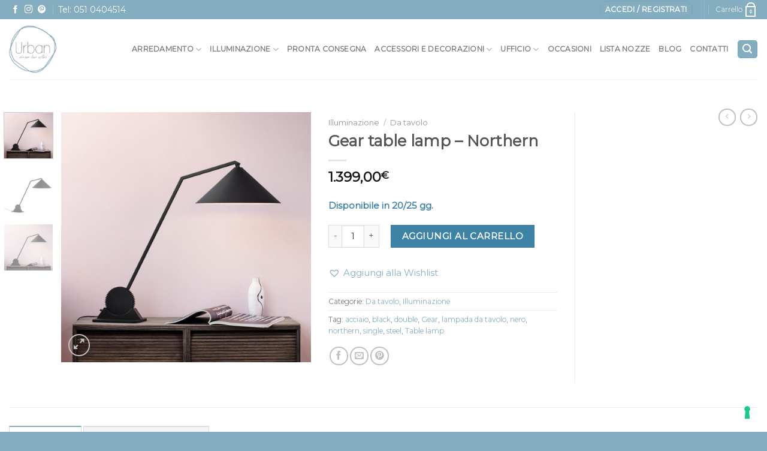

--- FILE ---
content_type: text/html; charset=UTF-8
request_url: https://urbandesignloveaffair.com/prodotto/gear-table-lamp-northern/
body_size: 29784
content:
<!DOCTYPE html>
<!--[if IE 9 ]> <html lang="it-IT" class="ie9 loading-site no-js"> <![endif]-->
<!--[if IE 8 ]> <html lang="it-IT" class="ie8 loading-site no-js"> <![endif]-->
<!--[if (gte IE 9)|!(IE)]><!--><html lang="it-IT" class="loading-site no-js"> <!--<![endif]-->
<head>
	
	
	
	
	
	<!-- Google Tag Manager -->
<script>(function(w,d,s,l,i){w[l]=w[l]||[];w[l].push({'gtm.start':
new Date().getTime(),event:'gtm.js'});var f=d.getElementsByTagName(s)[0],
j=d.createElement(s),dl=l!='dataLayer'?'&l='+l:'';j.async=true;j.src=
'https://www.googletagmanager.com/gtm.js?id='+i+dl;f.parentNode.insertBefore(j,f);
})(window,document,'script','dataLayer','GTM-TM9L4PX');</script>
<!-- End Google Tag Manager -->
	
	<meta charset="UTF-8" />
	<meta name="facebook-domain-verification" content="q0ph7mqq9mane971j5zizbfwkw7uta" />
	<link rel="profile" href="http://gmpg.org/xfn/11" />
	<link rel="pingback" href="https://urbandesignloveaffair.com/xmlrpc.php" />

 		<script>(function(html){html.className = html.className.replace(/\bno-js\b/,'js')})(document.documentElement);</script>
<title>Gear table lamp &#8211; Northern &#8211; Urban Design Love Affair</title>
<meta name='robots' content='max-image-preview:large' />
<meta name="viewport" content="width=device-width, initial-scale=1, maximum-scale=1" /><link rel='dns-prefetch' href='//cdn.iubenda.com' />
<link rel='dns-prefetch' href='//cdn.jsdelivr.net' />
<link rel='dns-prefetch' href='//fonts.googleapis.com' />
<link rel="alternate" type="application/rss+xml" title="Urban Design Love Affair &raquo; Feed" href="https://urbandesignloveaffair.com/feed/" />
<link rel="prefetch" href="https://urbandesignloveaffair.com/wp-content/themes/flatsome/assets/js/chunk.countup.fe2c1016.js" />
<link rel="prefetch" href="https://urbandesignloveaffair.com/wp-content/themes/flatsome/assets/js/chunk.sticky-sidebar.a58a6557.js" />
<link rel="prefetch" href="https://urbandesignloveaffair.com/wp-content/themes/flatsome/assets/js/chunk.tooltips.29144c1c.js" />
<link rel="prefetch" href="https://urbandesignloveaffair.com/wp-content/themes/flatsome/assets/js/chunk.vendors-popups.947eca5c.js" />
<link rel="prefetch" href="https://urbandesignloveaffair.com/wp-content/themes/flatsome/assets/js/chunk.vendors-slider.f0d2cbc9.js" />
<script type="text/javascript">
/* <![CDATA[ */
window._wpemojiSettings = {"baseUrl":"https:\/\/s.w.org\/images\/core\/emoji\/14.0.0\/72x72\/","ext":".png","svgUrl":"https:\/\/s.w.org\/images\/core\/emoji\/14.0.0\/svg\/","svgExt":".svg","source":{"concatemoji":"https:\/\/urbandesignloveaffair.com\/wp-includes\/js\/wp-emoji-release.min.js?ver=6.4.1"}};
/*! This file is auto-generated */
!function(i,n){var o,s,e;function c(e){try{var t={supportTests:e,timestamp:(new Date).valueOf()};sessionStorage.setItem(o,JSON.stringify(t))}catch(e){}}function p(e,t,n){e.clearRect(0,0,e.canvas.width,e.canvas.height),e.fillText(t,0,0);var t=new Uint32Array(e.getImageData(0,0,e.canvas.width,e.canvas.height).data),r=(e.clearRect(0,0,e.canvas.width,e.canvas.height),e.fillText(n,0,0),new Uint32Array(e.getImageData(0,0,e.canvas.width,e.canvas.height).data));return t.every(function(e,t){return e===r[t]})}function u(e,t,n){switch(t){case"flag":return n(e,"\ud83c\udff3\ufe0f\u200d\u26a7\ufe0f","\ud83c\udff3\ufe0f\u200b\u26a7\ufe0f")?!1:!n(e,"\ud83c\uddfa\ud83c\uddf3","\ud83c\uddfa\u200b\ud83c\uddf3")&&!n(e,"\ud83c\udff4\udb40\udc67\udb40\udc62\udb40\udc65\udb40\udc6e\udb40\udc67\udb40\udc7f","\ud83c\udff4\u200b\udb40\udc67\u200b\udb40\udc62\u200b\udb40\udc65\u200b\udb40\udc6e\u200b\udb40\udc67\u200b\udb40\udc7f");case"emoji":return!n(e,"\ud83e\udef1\ud83c\udffb\u200d\ud83e\udef2\ud83c\udfff","\ud83e\udef1\ud83c\udffb\u200b\ud83e\udef2\ud83c\udfff")}return!1}function f(e,t,n){var r="undefined"!=typeof WorkerGlobalScope&&self instanceof WorkerGlobalScope?new OffscreenCanvas(300,150):i.createElement("canvas"),a=r.getContext("2d",{willReadFrequently:!0}),o=(a.textBaseline="top",a.font="600 32px Arial",{});return e.forEach(function(e){o[e]=t(a,e,n)}),o}function t(e){var t=i.createElement("script");t.src=e,t.defer=!0,i.head.appendChild(t)}"undefined"!=typeof Promise&&(o="wpEmojiSettingsSupports",s=["flag","emoji"],n.supports={everything:!0,everythingExceptFlag:!0},e=new Promise(function(e){i.addEventListener("DOMContentLoaded",e,{once:!0})}),new Promise(function(t){var n=function(){try{var e=JSON.parse(sessionStorage.getItem(o));if("object"==typeof e&&"number"==typeof e.timestamp&&(new Date).valueOf()<e.timestamp+604800&&"object"==typeof e.supportTests)return e.supportTests}catch(e){}return null}();if(!n){if("undefined"!=typeof Worker&&"undefined"!=typeof OffscreenCanvas&&"undefined"!=typeof URL&&URL.createObjectURL&&"undefined"!=typeof Blob)try{var e="postMessage("+f.toString()+"("+[JSON.stringify(s),u.toString(),p.toString()].join(",")+"));",r=new Blob([e],{type:"text/javascript"}),a=new Worker(URL.createObjectURL(r),{name:"wpTestEmojiSupports"});return void(a.onmessage=function(e){c(n=e.data),a.terminate(),t(n)})}catch(e){}c(n=f(s,u,p))}t(n)}).then(function(e){for(var t in e)n.supports[t]=e[t],n.supports.everything=n.supports.everything&&n.supports[t],"flag"!==t&&(n.supports.everythingExceptFlag=n.supports.everythingExceptFlag&&n.supports[t]);n.supports.everythingExceptFlag=n.supports.everythingExceptFlag&&!n.supports.flag,n.DOMReady=!1,n.readyCallback=function(){n.DOMReady=!0}}).then(function(){return e}).then(function(){var e;n.supports.everything||(n.readyCallback(),(e=n.source||{}).concatemoji?t(e.concatemoji):e.wpemoji&&e.twemoji&&(t(e.twemoji),t(e.wpemoji)))}))}((window,document),window._wpemojiSettings);
/* ]]> */
</script>
<style id='wp-emoji-styles-inline-css' type='text/css'>

	img.wp-smiley, img.emoji {
		display: inline !important;
		border: none !important;
		box-shadow: none !important;
		height: 1em !important;
		width: 1em !important;
		margin: 0 0.07em !important;
		vertical-align: -0.1em !important;
		background: none !important;
		padding: 0 !important;
	}
</style>
<style id='wp-block-library-inline-css' type='text/css'>
:root{--wp-admin-theme-color:#007cba;--wp-admin-theme-color--rgb:0,124,186;--wp-admin-theme-color-darker-10:#006ba1;--wp-admin-theme-color-darker-10--rgb:0,107,161;--wp-admin-theme-color-darker-20:#005a87;--wp-admin-theme-color-darker-20--rgb:0,90,135;--wp-admin-border-width-focus:2px;--wp-block-synced-color:#7a00df;--wp-block-synced-color--rgb:122,0,223}@media (min-resolution:192dpi){:root{--wp-admin-border-width-focus:1.5px}}.wp-element-button{cursor:pointer}:root{--wp--preset--font-size--normal:16px;--wp--preset--font-size--huge:42px}:root .has-very-light-gray-background-color{background-color:#eee}:root .has-very-dark-gray-background-color{background-color:#313131}:root .has-very-light-gray-color{color:#eee}:root .has-very-dark-gray-color{color:#313131}:root .has-vivid-green-cyan-to-vivid-cyan-blue-gradient-background{background:linear-gradient(135deg,#00d084,#0693e3)}:root .has-purple-crush-gradient-background{background:linear-gradient(135deg,#34e2e4,#4721fb 50%,#ab1dfe)}:root .has-hazy-dawn-gradient-background{background:linear-gradient(135deg,#faaca8,#dad0ec)}:root .has-subdued-olive-gradient-background{background:linear-gradient(135deg,#fafae1,#67a671)}:root .has-atomic-cream-gradient-background{background:linear-gradient(135deg,#fdd79a,#004a59)}:root .has-nightshade-gradient-background{background:linear-gradient(135deg,#330968,#31cdcf)}:root .has-midnight-gradient-background{background:linear-gradient(135deg,#020381,#2874fc)}.has-regular-font-size{font-size:1em}.has-larger-font-size{font-size:2.625em}.has-normal-font-size{font-size:var(--wp--preset--font-size--normal)}.has-huge-font-size{font-size:var(--wp--preset--font-size--huge)}.has-text-align-center{text-align:center}.has-text-align-left{text-align:left}.has-text-align-right{text-align:right}#end-resizable-editor-section{display:none}.aligncenter{clear:both}.items-justified-left{justify-content:flex-start}.items-justified-center{justify-content:center}.items-justified-right{justify-content:flex-end}.items-justified-space-between{justify-content:space-between}.screen-reader-text{clip:rect(1px,1px,1px,1px);word-wrap:normal!important;border:0;-webkit-clip-path:inset(50%);clip-path:inset(50%);height:1px;margin:-1px;overflow:hidden;padding:0;position:absolute;width:1px}.screen-reader-text:focus{clip:auto!important;background-color:#ddd;-webkit-clip-path:none;clip-path:none;color:#444;display:block;font-size:1em;height:auto;left:5px;line-height:normal;padding:15px 23px 14px;text-decoration:none;top:5px;width:auto;z-index:100000}html :where(.has-border-color){border-style:solid}html :where([style*=border-top-color]){border-top-style:solid}html :where([style*=border-right-color]){border-right-style:solid}html :where([style*=border-bottom-color]){border-bottom-style:solid}html :where([style*=border-left-color]){border-left-style:solid}html :where([style*=border-width]){border-style:solid}html :where([style*=border-top-width]){border-top-style:solid}html :where([style*=border-right-width]){border-right-style:solid}html :where([style*=border-bottom-width]){border-bottom-style:solid}html :where([style*=border-left-width]){border-left-style:solid}html :where(img[class*=wp-image-]){height:auto;max-width:100%}:where(figure){margin:0 0 1em}html :where(.is-position-sticky){--wp-admin--admin-bar--position-offset:var(--wp-admin--admin-bar--height,0px)}@media screen and (max-width:600px){html :where(.is-position-sticky){--wp-admin--admin-bar--position-offset:0px}}
</style>
<style id='classic-theme-styles-inline-css' type='text/css'>
/*! This file is auto-generated */
.wp-block-button__link{color:#fff;background-color:#32373c;border-radius:9999px;box-shadow:none;text-decoration:none;padding:calc(.667em + 2px) calc(1.333em + 2px);font-size:1.125em}.wp-block-file__button{background:#32373c;color:#fff;text-decoration:none}
</style>
<link rel='stylesheet' id='contact-form-7-css' href='https://urbandesignloveaffair.com/wp-content/plugins/contact-form-7/includes/css/styles.css?ver=5.6.3' type='text/css' media='all' />
<link rel='stylesheet' id='photoswipe-css' href='https://urbandesignloveaffair.com/wp-content/plugins/woocommerce/assets/css/photoswipe/photoswipe.min.css?ver=9.1.5' type='text/css' media='all' />
<link rel='stylesheet' id='photoswipe-default-skin-css' href='https://urbandesignloveaffair.com/wp-content/plugins/woocommerce/assets/css/photoswipe/default-skin/default-skin.min.css?ver=9.1.5' type='text/css' media='all' />
<style id='woocommerce-inline-inline-css' type='text/css'>
.woocommerce form .form-row .required { visibility: visible; }
</style>
<link rel='stylesheet' id='spam-protect-for-contact-form7-css' href='https://urbandesignloveaffair.com/wp-content/plugins/wp-contact-form-7-spam-blocker/frontend/css/spam-protect-for-contact-form7.css?ver=1.0.0' type='text/css' media='all' />
<link rel='stylesheet' id='aws-style-css' href='https://urbandesignloveaffair.com/wp-content/plugins/advanced-woo-search/assets/css/common.min.css?ver=2.64' type='text/css' media='all' />
<link rel='preload' as='font' type='font/woff2' crossorigin='anonymous' id='tinvwl-webfont-font-css' href='https://urbandesignloveaffair.com/wp-content/plugins/ti-woocommerce-wishlist/assets/fonts/tinvwl-webfont.woff2?ver=xu2uyi'  media='all' />
<link rel='stylesheet' id='tinvwl-webfont-css' href='https://urbandesignloveaffair.com/wp-content/plugins/ti-woocommerce-wishlist/assets/css/webfont.min.css?ver=2.0.6' type='text/css' media='all' />
<link rel='stylesheet' id='tinvwl-css' href='https://urbandesignloveaffair.com/wp-content/plugins/ti-woocommerce-wishlist/assets/css/public.min.css?ver=2.0.6' type='text/css' media='all' />
<link rel='stylesheet' id='flatsome-main-css' href='https://urbandesignloveaffair.com/wp-content/themes/flatsome/assets/css/flatsome.css?ver=3.15.4' type='text/css' media='all' />
<style id='flatsome-main-inline-css' type='text/css'>
@font-face {
				font-family: "fl-icons";
				font-display: block;
				src: url(https://urbandesignloveaffair.com/wp-content/themes/flatsome/assets/css/icons/fl-icons.eot?v=3.15.4);
				src:
					url(https://urbandesignloveaffair.com/wp-content/themes/flatsome/assets/css/icons/fl-icons.eot#iefix?v=3.15.4) format("embedded-opentype"),
					url(https://urbandesignloveaffair.com/wp-content/themes/flatsome/assets/css/icons/fl-icons.woff2?v=3.15.4) format("woff2"),
					url(https://urbandesignloveaffair.com/wp-content/themes/flatsome/assets/css/icons/fl-icons.ttf?v=3.15.4) format("truetype"),
					url(https://urbandesignloveaffair.com/wp-content/themes/flatsome/assets/css/icons/fl-icons.woff?v=3.15.4) format("woff"),
					url(https://urbandesignloveaffair.com/wp-content/themes/flatsome/assets/css/icons/fl-icons.svg?v=3.15.4#fl-icons) format("svg");
			}
</style>
<link rel='stylesheet' id='flatsome-shop-css' href='https://urbandesignloveaffair.com/wp-content/themes/flatsome/assets/css/flatsome-shop.css?ver=3.15.4' type='text/css' media='all' />
<link rel='stylesheet' id='flatsome-style-css' href='https://urbandesignloveaffair.com/wp-content/themes/flatsome-child/style.css?ver=3.0' type='text/css' media='all' />
<link rel='stylesheet' id='flatsome-googlefonts-css' href='//fonts.googleapis.com/css?family=Montserrat%3Aregular%2Cregular%2Cregular%2Cregular%2Cregular&#038;display=swap&#038;ver=3.9' type='text/css' media='all' />

<script  type="text/javascript" class=" _iub_cs_skip" type="text/javascript" id="iubenda-head-inline-scripts-0">
/* <![CDATA[ */
            var _iub = _iub || [];
            _iub.csConfiguration ={"floatingPreferencesButtonDisplay":"bottom-right","lang":"it","siteId":"3323268","cookiePolicyId":"29680179","whitelabel":false,"banner":{"closeButtonDisplay":false,"listPurposes":true,"explicitWithdrawal":true,"rejectButtonDisplay":true,"acceptButtonDisplay":true,"customizeButtonDisplay":true,"closeButtonRejects":true,"position":"float-top-center","style":"dark"},"perPurposeConsent":true,"googleAdditionalConsentMode":true,"enableTcf":true,"tcfPurposes":{"1":true,"2":"consent_only","3":"consent_only","4":"consent_only","5":"consent_only","6":"consent_only","7":"consent_only","8":"consent_only","9":"consent_only","10":"consent_only"}}; 
/* ]]> */
</script>
<script  type="text/javascript" class=" _iub_cs_skip" type="text/javascript" src="//cdn.iubenda.com/cs/tcf/stub-v2.js?ver=3.7.5" id="iubenda-head-scripts-0-js"></script>
<script  type="text/javascript" class=" _iub_cs_skip" type="text/javascript" src="//cdn.iubenda.com/cs/tcf/safe-tcf-v2.js?ver=3.7.5" id="iubenda-head-scripts-1-js"></script>
<script  type="text/javascript" charset="UTF-8" async="" class=" _iub_cs_skip" type="text/javascript" src="//cdn.iubenda.com/cs/iubenda_cs.js?ver=3.7.5" id="iubenda-head-scripts-2-js"></script>
<script type="text/javascript" src="https://urbandesignloveaffair.com/wp-includes/js/jquery/jquery.min.js?ver=3.7.1" id="jquery-core-js"></script>
<script type="text/javascript" src="https://urbandesignloveaffair.com/wp-includes/js/jquery/jquery-migrate.min.js?ver=3.4.1" id="jquery-migrate-js"></script>
<script type="text/javascript" src="https://urbandesignloveaffair.com/wp-content/plugins/woocommerce/assets/js/jquery-blockui/jquery.blockUI.min.js?ver=2.7.0-wc.9.1.5" id="jquery-blockui-js" defer="defer" data-wp-strategy="defer"></script>
<script type="text/javascript" id="wc-add-to-cart-js-extra">
/* <![CDATA[ */
var wc_add_to_cart_params = {"ajax_url":"\/wp-admin\/admin-ajax.php","wc_ajax_url":"\/?wc-ajax=%%endpoint%%","i18n_view_cart":"Visualizza carrello","cart_url":"https:\/\/urbandesignloveaffair.com\/cart\/","is_cart":"","cart_redirect_after_add":"no"};
/* ]]> */
</script>
<script type="text/javascript" src="https://urbandesignloveaffair.com/wp-content/plugins/woocommerce/assets/js/frontend/add-to-cart.min.js?ver=9.1.5" id="wc-add-to-cart-js" defer="defer" data-wp-strategy="defer"></script>
<script type="text/javascript" src="https://urbandesignloveaffair.com/wp-content/plugins/woocommerce/assets/js/photoswipe/photoswipe.min.js?ver=4.1.1-wc.9.1.5" id="photoswipe-js" defer="defer" data-wp-strategy="defer"></script>
<script type="text/javascript" src="https://urbandesignloveaffair.com/wp-content/plugins/woocommerce/assets/js/photoswipe/photoswipe-ui-default.min.js?ver=4.1.1-wc.9.1.5" id="photoswipe-ui-default-js" defer="defer" data-wp-strategy="defer"></script>
<script type="text/javascript" id="wc-single-product-js-extra">
/* <![CDATA[ */
var wc_single_product_params = {"i18n_required_rating_text":"Seleziona una valutazione","review_rating_required":"yes","flexslider":{"rtl":false,"animation":"slide","smoothHeight":true,"directionNav":false,"controlNav":"thumbnails","slideshow":false,"animationSpeed":500,"animationLoop":false,"allowOneSlide":false},"zoom_enabled":"","zoom_options":[],"photoswipe_enabled":"1","photoswipe_options":{"shareEl":false,"closeOnScroll":false,"history":false,"hideAnimationDuration":0,"showAnimationDuration":0},"flexslider_enabled":""};
/* ]]> */
</script>
<script type="text/javascript" src="https://urbandesignloveaffair.com/wp-content/plugins/woocommerce/assets/js/frontend/single-product.min.js?ver=9.1.5" id="wc-single-product-js" defer="defer" data-wp-strategy="defer"></script>
<script type="text/javascript" src="https://urbandesignloveaffair.com/wp-content/plugins/woocommerce/assets/js/js-cookie/js.cookie.min.js?ver=2.1.4-wc.9.1.5" id="js-cookie-js" data-wp-strategy="defer"></script>
<script type="text/javascript" id="woocommerce-js-extra">
/* <![CDATA[ */
var woocommerce_params = {"ajax_url":"\/wp-admin\/admin-ajax.php","wc_ajax_url":"\/?wc-ajax=%%endpoint%%"};
/* ]]> */
</script>
<script type="text/javascript" src="https://urbandesignloveaffair.com/wp-content/plugins/woocommerce/assets/js/frontend/woocommerce.min.js?ver=9.1.5" id="woocommerce-js" defer="defer" data-wp-strategy="defer"></script>
<script type="text/javascript" src="https://urbandesignloveaffair.com/wp-content/plugins/wp-contact-form-7-spam-blocker/frontend/js/spam-protect-for-contact-form7.js?ver=1.0.0" id="spam-protect-for-contact-form7-js"></script>
<link rel="https://api.w.org/" href="https://urbandesignloveaffair.com/wp-json/" /><link rel="alternate" type="application/json" href="https://urbandesignloveaffair.com/wp-json/wp/v2/product/9974" /><link rel="EditURI" type="application/rsd+xml" title="RSD" href="https://urbandesignloveaffair.com/xmlrpc.php?rsd" />
<meta name="generator" content="WordPress 6.4.1" />
<meta name="generator" content="WooCommerce 9.1.5" />
<link rel="canonical" href="https://urbandesignloveaffair.com/prodotto/gear-table-lamp-northern/" />
<link rel='shortlink' href='https://urbandesignloveaffair.com/?p=9974' />
<link rel="alternate" type="application/json+oembed" href="https://urbandesignloveaffair.com/wp-json/oembed/1.0/embed?url=https%3A%2F%2Furbandesignloveaffair.com%2Fprodotto%2Fgear-table-lamp-northern%2F" />
<link rel="alternate" type="text/xml+oembed" href="https://urbandesignloveaffair.com/wp-json/oembed/1.0/embed?url=https%3A%2F%2Furbandesignloveaffair.com%2Fprodotto%2Fgear-table-lamp-northern%2F&#038;format=xml" />
<!-- Google site verification - Google Listings & Ads -->
<meta name="google-site-verification" content="hTBTU4zsKtnsRVwJUwRF-Q2efgpBYh-0CkEHWOXllic" />
<style>.bg{opacity: 0; transition: opacity 1s; -webkit-transition: opacity 1s;} .bg-loaded{opacity: 1;}</style><!--[if IE]><link rel="stylesheet" type="text/css" href="https://urbandesignloveaffair.com/wp-content/themes/flatsome/assets/css/ie-fallback.css"><script src="//cdnjs.cloudflare.com/ajax/libs/html5shiv/3.6.1/html5shiv.js"></script><script>var head = document.getElementsByTagName('head')[0],style = document.createElement('style');style.type = 'text/css';style.styleSheet.cssText = ':before,:after{content:none !important';head.appendChild(style);setTimeout(function(){head.removeChild(style);}, 0);</script><script src="https://urbandesignloveaffair.com/wp-content/themes/flatsome/assets/libs/ie-flexibility.js"></script><![endif]-->	<noscript><style>.woocommerce-product-gallery{ opacity: 1 !important; }</style></noscript>
	
                <script>
                
                    window.addEventListener("load", function() {
                        
                        var awsDiviSearch = document.querySelectorAll("header .et_pb_menu__search-button");
                        if ( awsDiviSearch ) {
                            for (var i = 0; i < awsDiviSearch.length; i++) {
                                awsDiviSearch[i].addEventListener("click", function() {
                                    window.setTimeout(function(){
                                        document.querySelector(".et_pb_menu__search-container .aws-container .aws-search-field").focus();
                                        jQuery( ".aws-search-result" ).hide();
                                    }, 100);
                                }, false);
                            }
                        }

                    }, false);

                </script>			<script  type="text/javascript">
				!function(f,b,e,v,n,t,s){if(f.fbq)return;n=f.fbq=function(){n.callMethod?
					n.callMethod.apply(n,arguments):n.queue.push(arguments)};if(!f._fbq)f._fbq=n;
					n.push=n;n.loaded=!0;n.version='2.0';n.queue=[];t=b.createElement(e);t.async=!0;
					t.src=v;s=b.getElementsByTagName(e)[0];s.parentNode.insertBefore(t,s)}(window,
					document,'script','https://connect.facebook.net/en_US/fbevents.js');
			</script>
			<!-- WooCommerce Facebook Integration Begin -->
			<script  type="text/javascript">

				fbq('init', '940646872715726', {}, {
    "agent": "woocommerce-9.1.5-2.6.27"
});

				fbq( 'track', 'PageView', {
    "source": "woocommerce",
    "version": "9.1.5",
    "pluginVersion": "2.6.27"
} );

				document.addEventListener( 'DOMContentLoaded', function() {
					jQuery && jQuery( function( $ ) {
						// Insert placeholder for events injected when a product is added to the cart through AJAX.
						$( document.body ).append( '<div class=\"wc-facebook-pixel-event-placeholder\"></div>' );
					} );
				}, false );

			</script>
			<!-- WooCommerce Facebook Integration End -->
			<style id='wp-fonts-local' type='text/css'>
@font-face{font-family:Inter;font-style:normal;font-weight:300 900;font-display:fallback;src:url('https://urbandesignloveaffair.com/wp-content/plugins/woocommerce/assets/fonts/Inter-VariableFont_slnt,wght.woff2') format('woff2');font-stretch:normal;}
@font-face{font-family:Cardo;font-style:normal;font-weight:400;font-display:fallback;src:url('https://urbandesignloveaffair.com/wp-content/plugins/woocommerce/assets/fonts/cardo_normal_400.woff2') format('woff2');}
</style>
<link rel="icon" href="https://urbandesignloveaffair.com/wp-content/uploads/2018/12/logo-urban-design-100x100.png" sizes="32x32" />
<link rel="icon" href="https://urbandesignloveaffair.com/wp-content/uploads/2018/12/logo-urban-design.png" sizes="192x192" />
<link rel="apple-touch-icon" href="https://urbandesignloveaffair.com/wp-content/uploads/2018/12/logo-urban-design.png" />
<meta name="msapplication-TileImage" content="https://urbandesignloveaffair.com/wp-content/uploads/2018/12/logo-urban-design.png" />
<style id="custom-css" type="text/css">:root {--primary-color: #85adc0;}.container-width, .full-width .ubermenu-nav, .container, .row{max-width: 1470px}.row.row-collapse{max-width: 1440px}.row.row-small{max-width: 1462.5px}.row.row-large{max-width: 1500px}.header-main{height: 100px}#logo img{max-height: 100px}#logo{width:169px;}#logo img{padding:10px 0;}.header-bottom{min-height: 10px}.header-top{min-height: 30px}.transparent .header-main{height: 30px}.transparent #logo img{max-height: 30px}.has-transparent + .page-title:first-of-type,.has-transparent + #main > .page-title,.has-transparent + #main > div > .page-title,.has-transparent + #main .page-header-wrapper:first-of-type .page-title{padding-top: 60px;}.header.show-on-scroll,.stuck .header-main{height:70px!important}.stuck #logo img{max-height: 70px!important}.header-bottom {background-color: #f1f1f1}.header-main .nav > li > a{line-height: 16px }.stuck .header-main .nav > li > a{line-height: 50px }.header-bottom-nav > li > a{line-height: 16px }@media (max-width: 549px) {.header-main{height: 70px}#logo img{max-height: 70px}}/* Color */.accordion-title.active, .has-icon-bg .icon .icon-inner,.logo a, .primary.is-underline, .primary.is-link, .badge-outline .badge-inner, .nav-outline > li.active> a,.nav-outline >li.active > a, .cart-icon strong,[data-color='primary'], .is-outline.primary{color: #85adc0;}/* Color !important */[data-text-color="primary"]{color: #85adc0!important;}/* Background Color */[data-text-bg="primary"]{background-color: #85adc0;}/* Background */.scroll-to-bullets a,.featured-title, .label-new.menu-item > a:after, .nav-pagination > li > .current,.nav-pagination > li > span:hover,.nav-pagination > li > a:hover,.has-hover:hover .badge-outline .badge-inner,button[type="submit"], .button.wc-forward:not(.checkout):not(.checkout-button), .button.submit-button, .button.primary:not(.is-outline),.featured-table .title,.is-outline:hover, .has-icon:hover .icon-label,.nav-dropdown-bold .nav-column li > a:hover, .nav-dropdown.nav-dropdown-bold > li > a:hover, .nav-dropdown-bold.dark .nav-column li > a:hover, .nav-dropdown.nav-dropdown-bold.dark > li > a:hover, .header-vertical-menu__opener ,.is-outline:hover, .tagcloud a:hover,.grid-tools a, input[type='submit']:not(.is-form), .box-badge:hover .box-text, input.button.alt,.nav-box > li > a:hover,.nav-box > li.active > a,.nav-pills > li.active > a ,.current-dropdown .cart-icon strong, .cart-icon:hover strong, .nav-line-bottom > li > a:before, .nav-line-grow > li > a:before, .nav-line > li > a:before,.banner, .header-top, .slider-nav-circle .flickity-prev-next-button:hover svg, .slider-nav-circle .flickity-prev-next-button:hover .arrow, .primary.is-outline:hover, .button.primary:not(.is-outline), input[type='submit'].primary, input[type='submit'].primary, input[type='reset'].button, input[type='button'].primary, .badge-inner{background-color: #85adc0;}/* Border */.nav-vertical.nav-tabs > li.active > a,.scroll-to-bullets a.active,.nav-pagination > li > .current,.nav-pagination > li > span:hover,.nav-pagination > li > a:hover,.has-hover:hover .badge-outline .badge-inner,.accordion-title.active,.featured-table,.is-outline:hover, .tagcloud a:hover,blockquote, .has-border, .cart-icon strong:after,.cart-icon strong,.blockUI:before, .processing:before,.loading-spin, .slider-nav-circle .flickity-prev-next-button:hover svg, .slider-nav-circle .flickity-prev-next-button:hover .arrow, .primary.is-outline:hover{border-color: #85adc0}.nav-tabs > li.active > a{border-top-color: #85adc0}.widget_shopping_cart_content .blockUI.blockOverlay:before { border-left-color: #85adc0 }.woocommerce-checkout-review-order .blockUI.blockOverlay:before { border-left-color: #85adc0 }/* Fill */.slider .flickity-prev-next-button:hover svg,.slider .flickity-prev-next-button:hover .arrow{fill: #85adc0;}/* Background Color */[data-icon-label]:after, .secondary.is-underline:hover,.secondary.is-outline:hover,.icon-label,.button.secondary:not(.is-outline),.button.alt:not(.is-outline), .badge-inner.on-sale, .button.checkout, .single_add_to_cart_button, .current .breadcrumb-step{ background-color:#3c83a5; }[data-text-bg="secondary"]{background-color: #3c83a5;}/* Color */.secondary.is-underline,.secondary.is-link, .secondary.is-outline,.stars a.active, .star-rating:before, .woocommerce-page .star-rating:before,.star-rating span:before, .color-secondary{color: #3c83a5}/* Color !important */[data-text-color="secondary"]{color: #3c83a5!important;}/* Border */.secondary.is-outline:hover{border-color:#3c83a5}body{font-size: 94%;}@media screen and (max-width: 549px){body{font-size: 100%;}}body{font-family:"Montserrat", sans-serif}body{font-weight: 0}body{color: #777777}.nav > li > a {font-family:"Montserrat", sans-serif;}.mobile-sidebar-levels-2 .nav > li > ul > li > a {font-family:"Montserrat", sans-serif;}.nav > li > a {font-weight: 0;}.mobile-sidebar-levels-2 .nav > li > ul > li > a {font-weight: 0;}h1,h2,h3,h4,h5,h6,.heading-font, .off-canvas-center .nav-sidebar.nav-vertical > li > a{font-family: "Montserrat", sans-serif;}h1,h2,h3,h4,h5,h6,.heading-font,.banner h1,.banner h2{font-weight: 0;}h1,h2,h3,h4,h5,h6,.heading-font{color: #555555;}.breadcrumbs{text-transform: none;}.section-title span{text-transform: none;}h3.widget-title,span.widget-title{text-transform: none;}.alt-font{font-family: "Montserrat", sans-serif;}.alt-font{font-weight: 0!important;}a{color: #85adc0;}a:hover{color: #3c83a5;}.tagcloud a:hover{border-color: #3c83a5;background-color: #3c83a5;}.shop-page-title.featured-title .title-bg{ background-image: url(https://urbandesignloveaffair.com/wp-content/uploads/2019/09/Gear_single_on_Hifive_front-Northern_photo_Chris_Tonnesen-High-res.jpg)!important;}@media screen and (min-width: 550px){.products .box-vertical .box-image{min-width: 247px!important;width: 247px!important;}}.footer-2{background-color: rgba(133,173,192,0.8)}.absolute-footer, html{background-color: #85adc0}button[name='update_cart'] { display: none; }/* Custom CSS */#image_829804414 img {margin: 0 auto;}.sezione-lista-nozze {width: 75.5%; margin: 0 auto;}.uppercase {letter-spacing: 0;}.uxb-no-content.uxb-image {display: none; }.button {margin-bottom: 0;}.absolute-footer {color: #fff !important; font-size: .8em; line-height: 2em;}.footer-widgets {font-size: .9em; line-height: 1em; padding-top: 5%; padding-bottom: 5%;}aside ul li a {color: #3c83a5;}.aws-search-btn, .aws-search-btn:hover {background: #3c83a5 !important; border: #3c83a5 !important;}.aws-container .aws-search-form .aws-search-btn_icon {color: #fff;}.widget_aws_widget .is-divider {display: none;}.pswp__caption {display: none;}.woocommerce-variation-description, .product-short-description {color: #0C8B43; font-weight: 700; margin-top: 25px;}.woocommerce-variation-price {border-top: 0;}.op-7 {display: none;}.html .social-icons {font-size: 1.2em;}.dark ul li.bullet-checkmark {border-color: rgba(0,0,0,.15);}.new-bubble {background: #9B1E9B; padding: 5px; font-size: 15px;}/**CROWDFUNDING PER LISTE NOZZE**/.single_add_to_cart_button {margin-bottom: 1em !important;}/**MODULO DI CONTATTO**/.wpcf7 input[type="text"], .wpcf7 input[type="email"], .wpcf7 textarea {background: #eee; padding: 25px 15px; border-bottom: 2px solid #6c9db2; box-shadow: none; border-top: none; border-right: none; border-left: none;}@media screen and (min-width: 850px) {.campo-nome {float: left;}.campo-email{float: right;}.campo-nome, .campo-email {width: 48% !important;}}.wpcf7-quiz {width: 60px !important;}/**SIDEBAR LISTA NOZZE**/.term-lista-nozze-sergio-e-lucia.term-1371 #wrapper #main .category-page-row .col #shop-sidebar, .term-lista-nozze-sergio-e-lucia.term-1371 #wrapper .shop-page-title {display: none;}.term-lista-nozze-sergio-e-lucia.term-1371 #wrapper #main .category-page-row .large-3 {max-width: 0%; flex-basis: 0%;}.term-lista-nozze-sergio-e-lucia.term-1371 #wrapper #main .category-page-row .large-9 {max-width: 100%; flex-basis: 100%;}/* Custom CSS Tablet */@media (max-width: 849px){.sezione-lista-nozze {width: 100%;}}.label-new.menu-item > a:after{content:"Nuovo";}.label-hot.menu-item > a:after{content:"Hot";}.label-sale.menu-item > a:after{content:"Offerta";}.label-popular.menu-item > a:after{content:"Popolare";}</style>		<style type="text/css" id="wp-custom-css">
			/* Custom H1 style  */
.nomargin{
		margin:0;
		padding: 0;
    font-weight: normal;
    margin-top: .2em;
    margin-bottom: .2em;
    line-height: 1;
}

.customh1style{
	font-size: 3.15rem;
	color: #fff;
}
.specifich1listanozze{
	font-size: 2.8rem;
	margin-bottom: 50px !important;
	color: #555555 !important;
}

.specifich1h{
	font-size: 2.8rem;
}
.specifich1blogarred{
		font-size: 2.8rem;
		color: #555555 !important;
	max-width:800px !important;
	margin: 50px auto 20px auto !important;
}

.customh2blogarr{
	font-size: 1.2em;
	padding-top: 0 !important;
	color: #555555 !important;
}

.specifich2{
	font-size: 1.1em;
}
/* Custom h4 style  */

.customh4style{
font-size: 1.61em;
	color: #fff;
}

.banner h4 {
    padding: 0;
    font-weight: normal;
    margin-top: .2em;
    margin-bottom: .2em;
    line-height: 1;
}

.customh3style{
	font-weight: bold !important;
	font-size:1.5em !important;
}

/* paragraph lista nozze max width */
.pcustomwidth{
		max-width: 1050px !important;
    margin: auto !important;
		color: #777777 !important;
}


.woocommerce-variation-description, .product-short-description {
    color: #3c83a5;
    font-weight: 700;
    margin-top: 25px;
}		</style>
		
		<!-- Global site tag (gtag.js) - Google Ads: AW-879905918 - Google Listings & Ads -->
		<script async src="https://www.googletagmanager.com/gtag/js?id=AW-879905918"></script>
		<script>
			window.dataLayer = window.dataLayer || [];
			function gtag() { dataLayer.push(arguments); }

			gtag('js', new Date());
			gtag('set', 'developer_id.dOGY3NW', true);
			gtag('config', 'AW-879905918', {
				'groups': 'GLA',
				'send_page_view': false
			});
		</script>

		<style id="wpforms-css-vars-root">
				:root {
					--wpforms-field-border-radius: 3px;
--wpforms-field-background-color: #ffffff;
--wpforms-field-border-color: rgba( 0, 0, 0, 0.25 );
--wpforms-field-text-color: rgba( 0, 0, 0, 0.7 );
--wpforms-label-color: rgba( 0, 0, 0, 0.85 );
--wpforms-label-sublabel-color: rgba( 0, 0, 0, 0.55 );
--wpforms-label-error-color: #d63637;
--wpforms-button-border-radius: 3px;
--wpforms-button-background-color: #066aab;
--wpforms-button-text-color: #ffffff;
--wpforms-field-size-input-height: 43px;
--wpforms-field-size-input-spacing: 15px;
--wpforms-field-size-font-size: 16px;
--wpforms-field-size-line-height: 19px;
--wpforms-field-size-padding-h: 14px;
--wpforms-field-size-checkbox-size: 16px;
--wpforms-field-size-sublabel-spacing: 5px;
--wpforms-field-size-icon-size: 1;
--wpforms-label-size-font-size: 16px;
--wpforms-label-size-line-height: 19px;
--wpforms-label-size-sublabel-font-size: 14px;
--wpforms-label-size-sublabel-line-height: 17px;
--wpforms-button-size-font-size: 17px;
--wpforms-button-size-height: 41px;
--wpforms-button-size-padding-h: 15px;
--wpforms-button-size-margin-top: 10px;

				}
			</style>	
	
	
 
	
	
  
	
</head>

<body class="product-template-default single single-product postid-9974 theme-flatsome woocommerce woocommerce-page woocommerce-no-js tinvwl-theme-style lightbox nav-dropdown-has-arrow nav-dropdown-has-shadow nav-dropdown-has-border">
	
	<!-- Google Tag Manager (noscript) -->
<noscript><iframe src="https://www.googletagmanager.com/ns.html?id=GTM-TM9L4PX"
height="0" width="0" style="display:none;visibility:hidden"></iframe></noscript>
<!-- End Google Tag Manager (noscript) -->

<script type="text/javascript">
/* <![CDATA[ */
gtag("event", "page_view", {send_to: "GLA"});
/* ]]> */
</script>

<a class="skip-link screen-reader-text" href="#main">Skip to content</a>

<div id="wrapper">

	
	<header id="header" class="header has-sticky sticky-jump">
		<div class="header-wrapper">
			<div id="top-bar" class="header-top hide-for-sticky nav-dark flex-has-center">
    <div class="flex-row container">
      <div class="flex-col hide-for-medium flex-left">
          <ul class="nav nav-left medium-nav-center nav-small  nav-divided">
              <li class="html header-social-icons ml-0">
	<div class="social-icons follow-icons" ><a href="https://www.facebook.com/urbandesignloveaffair/" target="_blank" data-label="Facebook" rel="noopener noreferrer nofollow" class="icon plain facebook tooltip" title="Seguici su Facebook" aria-label="Seguici su Facebook"><i class="icon-facebook" ></i></a><a href="https://www.instagram.com/urbandesignloveaffair/" target="_blank" rel="noopener noreferrer nofollow" data-label="Instagram" class="icon plain  instagram tooltip" title="Seguici su Instagram" aria-label="Seguici su Instagram"><i class="icon-instagram" ></i></a><a href="https://www.pinterest.it/luigiab/" target="_blank" rel="noopener noreferrer nofollow"  data-label="Pinterest"  class="icon plain  pinterest tooltip" title="Seguici su Pinterest" aria-label="Seguici su Pinterest"><i class="icon-pinterest" ></i></a></div></li><li class="html custom html_topbar_left"><a href="tel:3288139010"><p style="font-size: 14px; display: inline-block; color: #fff;">Tel: 051 0404514</p></a></li>          </ul>
      </div>

      <div class="flex-col hide-for-medium flex-center">
          <ul class="nav nav-center nav-small  nav-divided">
              <li class="html custom html_topbar_right"><p style="display:none !important; font-size: 16px; display: inline-block; color: white;"><b>Tutti gli ordini ricevuti dal 24 dicembre al 6 Gennaio 2025 saranno evasi a partire dal 7 Gennaio</b></p><br/>
<p style="display:none !important;" align="center">non cumulabile con altre promozioni in corso</p></li>          </ul>
      </div>

      <div class="flex-col hide-for-medium flex-right">
         <ul class="nav top-bar-nav nav-right nav-small  nav-divided">
              <li class="account-item has-icon
    "
>
<div class="header-button">
<a href="https://urbandesignloveaffair.com/my-account/"
    class="nav-top-link nav-top-not-logged-in icon primary button circle is-small"
    data-open="#login-form-popup"  >
    <span>
    Accedi     / Registrati  </span>
  
</a>

</div>

</li>
<li class="header-divider"></li><li class="cart-item has-icon has-dropdown">

<a href="https://urbandesignloveaffair.com/cart/" title="Carrello" class="header-cart-link is-small">


<span class="header-cart-title">
   Carrello     </span>

    <span class="cart-icon image-icon">
    <strong>0</strong>
  </span>
  </a>

 <ul class="nav-dropdown nav-dropdown-default">
    <li class="html widget_shopping_cart">
      <div class="widget_shopping_cart_content">
        

	<p class="woocommerce-mini-cart__empty-message">Nessun prodotto nel carrello.</p>


      </div>
    </li>
     </ul>

</li>
          </ul>
      </div>

            <div class="flex-col show-for-medium flex-grow">
          <ul class="nav nav-center nav-small mobile-nav  nav-divided">
              <li class="html header-social-icons ml-0">
	<div class="social-icons follow-icons" ><a href="https://www.facebook.com/urbandesignloveaffair/" target="_blank" data-label="Facebook" rel="noopener noreferrer nofollow" class="icon plain facebook tooltip" title="Seguici su Facebook" aria-label="Seguici su Facebook"><i class="icon-facebook" ></i></a><a href="https://www.instagram.com/urbandesignloveaffair/" target="_blank" rel="noopener noreferrer nofollow" data-label="Instagram" class="icon plain  instagram tooltip" title="Seguici su Instagram" aria-label="Seguici su Instagram"><i class="icon-instagram" ></i></a><a href="https://www.pinterest.it/luigiab/" target="_blank" rel="noopener noreferrer nofollow"  data-label="Pinterest"  class="icon plain  pinterest tooltip" title="Seguici su Pinterest" aria-label="Seguici su Pinterest"><i class="icon-pinterest" ></i></a></div></li><li class="html custom html_topbar_left"><a href="tel:3288139010"><p style="font-size: 14px; display: inline-block; color: #fff;">Tel: 051 0404514</p></a></li><li class="html custom html_topbar_right"><p style="display:none !important; font-size: 16px; display: inline-block; color: white;"><b>Tutti gli ordini ricevuti dal 24 dicembre al 6 Gennaio 2025 saranno evasi a partire dal 7 Gennaio</b></p><br/>
<p style="display:none !important;" align="center">non cumulabile con altre promozioni in corso</p></li>          </ul>
      </div>
      
    </div>
</div>
<div id="masthead" class="header-main hide-for-sticky">
      <div class="header-inner flex-row container logo-left medium-logo-center" role="navigation">

          <!-- Logo -->
          <div id="logo" class="flex-col logo">
            
<!-- Header logo -->
<a href="https://urbandesignloveaffair.com/" title="Urban Design Love Affair - Arredamento di design Bologna" rel="home">
		<img width="220" height="219" src="https://urbandesignloveaffair.com/wp-content/uploads/2018/12/logo-urban-design.png" class="header_logo header-logo" alt="Urban Design Love Affair"/><img  width="220" height="219" src="https://urbandesignloveaffair.com/wp-content/uploads/2018/12/logo-urban-design.png" class="header-logo-dark" alt="Urban Design Love Affair"/></a>
          </div>

          <!-- Mobile Left Elements -->
          <div class="flex-col show-for-medium flex-left">
            <ul class="mobile-nav nav nav-left ">
              <li class="nav-icon has-icon">
  		<a href="#" data-open="#main-menu" data-pos="left" data-bg="main-menu-overlay" data-color="" class="is-small" aria-label="Menu" aria-controls="main-menu" aria-expanded="false">
		
		  <i class="icon-menu" ></i>
		  		</a>
	</li>            </ul>
          </div>

          <!-- Left Elements -->
          <div class="flex-col hide-for-medium flex-left
            flex-grow">
            <ul class="header-nav header-nav-main nav nav-left  nav-uppercase" >
                          </ul>
          </div>

          <!-- Right Elements -->
          <div class="flex-col hide-for-medium flex-right">
            <ul class="header-nav header-nav-main nav nav-right  nav-uppercase">
              <li id="menu-item-3277" class="menu-item menu-item-type-custom menu-item-object-custom menu-item-has-children menu-item-3277 menu-item-design-default has-dropdown"><a href="https://urbandesignloveaffair.com/shop/arredamento/" class="nav-top-link">Arredamento<i class="icon-angle-down" ></i></a>
<ul class="sub-menu nav-dropdown nav-dropdown-default">
	<li id="menu-item-3278" class="menu-item menu-item-type-custom menu-item-object-custom menu-item-has-children menu-item-3278 nav-dropdown-col"><a href="https://urbandesignloveaffair.com/shop/arredamento/sedute/">Sedute</a>
	<ul class="sub-menu nav-column nav-dropdown-default">
		<li id="menu-item-3279" class="menu-item menu-item-type-custom menu-item-object-custom menu-item-3279"><a href="https://urbandesignloveaffair.com/shop/arredamento/sedute/divani-poltrone-e-pouf/">Divani, poltrone e pouf</a></li>
		<li id="menu-item-3281" class="menu-item menu-item-type-custom menu-item-object-custom menu-item-3281"><a href="https://urbandesignloveaffair.com/shop/arredamento/sedute/sedie/">Sedie</a></li>
		<li id="menu-item-3282" class="menu-item menu-item-type-custom menu-item-object-custom menu-item-3282"><a href="https://urbandesignloveaffair.com/shop/arredamento/sedute/sgabelli/">Sgabelli</a></li>
		<li id="menu-item-3470" class="menu-item menu-item-type-custom menu-item-object-custom menu-item-3470"><a href="https://urbandesignloveaffair.com/shop/arredamento/sedute/panche/">Panche</a></li>
	</ul>
</li>
	<li id="menu-item-3316" class="menu-item menu-item-type-custom menu-item-object-custom menu-item-has-children menu-item-3316 nav-dropdown-col"><a href="https://urbandesignloveaffair.com/shop/arredamento/tavoli/">Tavoli</a>
	<ul class="sub-menu nav-column nav-dropdown-default">
		<li id="menu-item-3420" class="menu-item menu-item-type-custom menu-item-object-custom menu-item-3420"><a href="https://urbandesignloveaffair.com/shop/arredamento/tavoli/tavoli-da-pranzo/">Tavoli da pranzo</a></li>
		<li id="menu-item-3317" class="menu-item menu-item-type-custom menu-item-object-custom menu-item-3317"><a href="https://urbandesignloveaffair.com/shop/arredamento/tavoli/scrittoi/">Scrittoi</a></li>
		<li id="menu-item-3318" class="menu-item menu-item-type-custom menu-item-object-custom menu-item-3318"><a href="https://urbandesignloveaffair.com/shop/arredamento/tavoli/tavolini-e-consolle/">Tavolini e consolle</a></li>
	</ul>
</li>
	<li id="menu-item-3319" class="menu-item menu-item-type-custom menu-item-object-custom menu-item-has-children menu-item-3319 nav-dropdown-col"><a href="https://urbandesignloveaffair.com/shop/arredamento/complementi/">Complementi</a>
	<ul class="sub-menu nav-column nav-dropdown-default">
		<li id="menu-item-3320" class="menu-item menu-item-type-custom menu-item-object-custom menu-item-3320"><a href="https://urbandesignloveaffair.com/shop/arredamento/complementi/appendiabiti/">Appendiabiti</a></li>
		<li id="menu-item-3321" class="menu-item menu-item-type-custom menu-item-object-custom menu-item-3321"><a href="https://urbandesignloveaffair.com/shop/arredamento/complementi/mensole-e-piccole-librerie/">Mensole e piccole librerie</a></li>
		<li id="menu-item-3322" class="menu-item menu-item-type-custom menu-item-object-custom menu-item-3322"><a href="https://urbandesignloveaffair.com/shop/arredamento/complementi/carrelli/">Carrelli e porta TV</a></li>
		<li id="menu-item-3323" class="menu-item menu-item-type-custom menu-item-object-custom menu-item-3323"><a href="https://urbandesignloveaffair.com/shop/arredamento/complementi/specchi-da-parete/">Specchi da parete</a></li>
		<li id="menu-item-18421" class="menu-item menu-item-type-taxonomy menu-item-object-product_cat menu-item-18421"><a href="https://urbandesignloveaffair.com/shop/shop-online-arredamento-bologna/complementi-arredo-casa-bologna/scalette-e-altri-accessori/">Scalette e altri accessori</a></li>
	</ul>
</li>
	<li id="menu-item-3327" class="menu-item menu-item-type-custom menu-item-object-custom menu-item-has-children menu-item-3327 nav-dropdown-col"><a href="https://urbandesignloveaffair.com/shop/arredamento/mobili-e-librerie/">Mobili librerie e armadi</a>
	<ul class="sub-menu nav-column nav-dropdown-default">
		<li id="menu-item-21776" class="menu-item menu-item-type-taxonomy menu-item-object-product_cat menu-item-21776"><a href="https://urbandesignloveaffair.com/shop/shop-online-arredamento-bologna/mobili-e-librerie-camere-da-letto-bologna/armadi/">Armadi</a></li>
		<li id="menu-item-3329" class="menu-item menu-item-type-custom menu-item-object-custom menu-item-3329"><a href="https://urbandesignloveaffair.com/shop/arredamento/mobili-e-librerie/sistemi-e-librerie/">Sistemi e librerie</a></li>
		<li id="menu-item-18623" class="menu-item menu-item-type-taxonomy menu-item-object-product_cat menu-item-18623"><a href="https://urbandesignloveaffair.com/shop/shop-online-arredamento-bologna/mobili-e-librerie-camere-da-letto-bologna/madie-sideboard-e-contenitori/">Madie, sideboard e contenitori</a></li>
		<li id="menu-item-11978" class="menu-item menu-item-type-custom menu-item-object-custom menu-item-11978"><a href="https://urbandesignloveaffair.com/shop/arredamento/mobili-e-librerie/letti/">Letti e divani letto</a></li>
		<li id="menu-item-18589" class="menu-item menu-item-type-taxonomy menu-item-object-product_cat menu-item-18589"><a href="https://urbandesignloveaffair.com/shop/shop-online-arredamento-bologna/mobili-e-librerie-camere-da-letto-bologna/comodini/">Comodini</a></li>
	</ul>
</li>
	<li id="menu-item-3288" class="menu-item menu-item-type-custom menu-item-object-custom menu-item-has-children menu-item-3288 nav-dropdown-col"><a href="https://urbandesignloveaffair.com/shop/outdoor/">Outdoor</a>
	<ul class="sub-menu nav-column nav-dropdown-default">
		<li id="menu-item-7184" class="menu-item menu-item-type-custom menu-item-object-custom menu-item-7184"><a href="https://urbandesignloveaffair.com/shop/outdoor/arredi/">Arredi</a></li>
		<li id="menu-item-7185" class="menu-item menu-item-type-custom menu-item-object-custom menu-item-7185"><a href="https://urbandesignloveaffair.com/shop/outdoor/accessori-e-luci/">Accessori e luci</a></li>
	</ul>
</li>
</ul>
</li>
<li id="menu-item-3283" class="menu-item menu-item-type-custom menu-item-object-custom menu-item-has-children menu-item-3283 menu-item-design-default has-dropdown"><a href="https://urbandesignloveaffair.com/shop/illuminazione/" class="nav-top-link">Illuminazione<i class="icon-angle-down" ></i></a>
<ul class="sub-menu nav-dropdown nav-dropdown-default">
	<li id="menu-item-3284" class="menu-item menu-item-type-custom menu-item-object-custom menu-item-3284"><a href="https://urbandesignloveaffair.com/shop/illuminazione/da-tavolo/">Da tavolo</a></li>
	<li id="menu-item-3286" class="menu-item menu-item-type-custom menu-item-object-custom menu-item-3286"><a href="https://urbandesignloveaffair.com/shop/illuminazione/da-terra/">Da terra</a></li>
	<li id="menu-item-3285" class="menu-item menu-item-type-custom menu-item-object-custom menu-item-3285"><a href="https://urbandesignloveaffair.com/shop/illuminazione/sospensione-e-soffitto/">Sospensione e soffitto</a></li>
	<li id="menu-item-3287" class="menu-item menu-item-type-custom menu-item-object-custom menu-item-3287"><a href="https://urbandesignloveaffair.com/shop/illuminazione/da-parete/">Da parete</a></li>
</ul>
</li>
<li id="menu-item-19535" class="menu-item menu-item-type-taxonomy menu-item-object-product_cat menu-item-19535 menu-item-design-default"><a href="https://urbandesignloveaffair.com/shop/pronta-consegna/" class="nav-top-link">Pronta consegna</a></li>
<li id="menu-item-3292" class="menu-item menu-item-type-custom menu-item-object-custom menu-item-has-children menu-item-3292 menu-item-design-default has-dropdown"><a href="https://urbandesignloveaffair.com/shop/accessori-e-decorazioni/" class="nav-top-link">Accessori e decorazioni<i class="icon-angle-down" ></i></a>
<ul class="sub-menu nav-dropdown nav-dropdown-default">
	<li id="menu-item-3293" class="menu-item menu-item-type-custom menu-item-object-custom menu-item-3293"><a href="https://urbandesignloveaffair.com/shop/accessori-e-decorazioni/cucina-e-bagno/">Cucina e bagno</a></li>
	<li id="menu-item-3299" class="menu-item menu-item-type-custom menu-item-object-custom menu-item-3299"><a href="https://urbandesignloveaffair.com/shop/accessori-e-decorazioni/living/">Living</a></li>
	<li id="menu-item-3309" class="menu-item menu-item-type-custom menu-item-object-custom menu-item-3309"><a href="https://urbandesignloveaffair.com/shop/tessile-e-rivestimento-pareti/">Tessile, tappeti e rivestimento pareti</a></li>
</ul>
</li>
<li id="menu-item-3303" class="menu-item menu-item-type-custom menu-item-object-custom menu-item-has-children menu-item-3303 menu-item-design-default has-dropdown"><a href="https://urbandesignloveaffair.com/shop/ufficio/" class="nav-top-link">Ufficio<i class="icon-angle-down" ></i></a>
<ul class="sub-menu nav-dropdown nav-dropdown-default">
	<li id="menu-item-3421" class="menu-item menu-item-type-custom menu-item-object-custom menu-item-3421"><a href="https://urbandesignloveaffair.com/shop/ufficio/scrivanie-operative/">Scrivanie operative</a></li>
	<li id="menu-item-3422" class="menu-item menu-item-type-custom menu-item-object-custom menu-item-3422"><a href="https://urbandesignloveaffair.com/shop/ufficio/scrivanie-direzionali/">Scrivanie direzionali</a></li>
	<li id="menu-item-3423" class="menu-item menu-item-type-custom menu-item-object-custom menu-item-3423"><a href="https://urbandesignloveaffair.com/shop/ufficio/contenitori-ufficio/">Contenitori</a></li>
	<li id="menu-item-3424" class="menu-item menu-item-type-custom menu-item-object-custom menu-item-3424"><a href="https://urbandesignloveaffair.com/shop/ufficio/accessori-per-ufficio/">Accessori per ufficio</a></li>
</ul>
</li>
<li id="menu-item-5606" class="menu-item menu-item-type-custom menu-item-object-custom menu-item-5606 menu-item-design-default"><a href="https://urbandesignloveaffair.com/shop/saldi/" class="nav-top-link">Occasioni</a></li>
<li id="menu-item-3402" class="menu-item menu-item-type-post_type menu-item-object-page menu-item-3402 menu-item-design-default"><a href="https://urbandesignloveaffair.com/lista-regalo-per-nozze-bologna/" class="nav-top-link">Lista nozze</a></li>
<li id="menu-item-3905" class="menu-item menu-item-type-post_type menu-item-object-page menu-item-3905 menu-item-design-default"><a href="https://urbandesignloveaffair.com/blog-arredamento-desing-bologna/" class="nav-top-link">Blog</a></li>
<li id="menu-item-3913" class="menu-item menu-item-type-post_type menu-item-object-page menu-item-3913 menu-item-design-default"><a href="https://urbandesignloveaffair.com/contatti/" class="nav-top-link">Contatti</a></li>
<li class="header-search header-search-lightbox has-icon">
	<div class="header-button">		<a href="#search-lightbox" aria-label="Cerca" data-open="#search-lightbox" data-focus="input.search-field"
		class="icon primary button round is-small">
		<i class="icon-search" style="font-size:16px;"></i></a>
		</div>
		
	<div id="search-lightbox" class="mfp-hide dark text-center">
		<div class="searchform-wrapper ux-search-box relative is-large"><div class="aws-container" data-url="/?wc-ajax=aws_action" data-siteurl="https://urbandesignloveaffair.com" data-lang="" data-show-loader="true" data-show-more="false" data-show-page="true" data-ajax-search="true" data-show-clear="true" data-mobile-screen="false" data-use-analytics="false" data-min-chars="1" data-buttons-order="2" data-timeout="300" data-is-mobile="false" data-page-id="9974" data-tax="" ><form class="aws-search-form" action="https://urbandesignloveaffair.com/" method="get" role="search" ><div class="aws-wrapper"><label class="aws-search-label" for="69703a2d99890">Cerca</label><input type="search" name="s" id="69703a2d99890" value="" class="aws-search-field" placeholder="Cerca" autocomplete="off" /><input type="hidden" name="post_type" value="product"><input type="hidden" name="type_aws" value="true"><div class="aws-search-clear"><span>×</span></div><div class="aws-loader"></div></div><div class="aws-search-btn aws-form-btn"><span class="aws-search-btn_icon"><svg focusable="false" xmlns="http://www.w3.org/2000/svg" viewBox="0 0 24 24" width="24px"><path d="M15.5 14h-.79l-.28-.27C15.41 12.59 16 11.11 16 9.5 16 5.91 13.09 3 9.5 3S3 5.91 3 9.5 5.91 16 9.5 16c1.61 0 3.09-.59 4.23-1.57l.27.28v.79l5 4.99L20.49 19l-4.99-5zm-6 0C7.01 14 5 11.99 5 9.5S7.01 5 9.5 5 14 7.01 14 9.5 11.99 14 9.5 14z"></path></svg></span></div></form></div></div>	</div>
</li>
            </ul>
          </div>

          <!-- Mobile Right Elements -->
          <div class="flex-col show-for-medium flex-right">
            <ul class="mobile-nav nav nav-right ">
              <li class="account-item has-icon">
<div class="header-button">	<a href="https://urbandesignloveaffair.com/my-account/"
	class="account-link-mobile icon primary button circle is-small" title="Il mio account">
	  <i class="icon-user" ></i>	</a>
</div></li>
<li class="cart-item has-icon">

      <a href="https://urbandesignloveaffair.com/cart/" class="header-cart-link off-canvas-toggle nav-top-link is-small" data-open="#cart-popup" data-class="off-canvas-cart" title="Carrello" data-pos="right">
  
    <span class="cart-icon image-icon">
    <strong>0</strong>
  </span>
  </a>


  <!-- Cart Sidebar Popup -->
  <div id="cart-popup" class="mfp-hide widget_shopping_cart">
  <div class="cart-popup-inner inner-padding">
      <div class="cart-popup-title text-center">
          <h4 class="uppercase">Carrello</h4>
          <div class="is-divider"></div>
      </div>
      <div class="widget_shopping_cart_content">
          

	<p class="woocommerce-mini-cart__empty-message">Nessun prodotto nel carrello.</p>


      </div>
             <div class="cart-sidebar-content relative"></div>  </div>
  </div>

</li>
            </ul>
          </div>

      </div>
     
            <div class="container"><div class="top-divider full-width"></div></div>
      </div>
<div class="header-bg-container fill"><div class="header-bg-image fill"></div><div class="header-bg-color fill"></div></div>		</div>
	</header>

	<div class="header-block block-html-after-header z-1" style="position:relative;top:-1px;"><p style=" display:none; font-size: 22px; color: white; text-align: center; background-color: #34a4eb"> Gli ordini ricevuti dal 4 al 28 Agosto saranno evasi dal 1 Settembre</p></div>
	<main id="main" class="">

	<div class="shop-container">
		
			<div class="container">
	<div class="woocommerce-notices-wrapper"></div></div>
<div id="product-9974" class="product type-product post-9974 status-publish first instock product_cat-lampada-da-tavolo-bologna product_cat-lampadari-e-lampade-illuminazione-bologna product_tag-acciaio product_tag-black product_tag-double product_tag-gear product_tag-lampada-da-tavolo product_tag-nero product_tag-northern product_tag-single product_tag-steel product_tag-table-lamp has-post-thumbnail shipping-taxable purchasable product-type-simple">
	<div class="product-container">
<div class="product-main">
<div class="row mb-0 content-row">


	<div class="product-gallery large-5 col">
	<div class="row row-small">
<div class="col large-10">

<div class="woocommerce-product-gallery woocommerce-product-gallery--with-images woocommerce-product-gallery--columns-4 images relative mb-half has-hover" data-columns="4">

  <div class="badge-container is-larger absolute left top z-1">
</div>

  <div class="image-tools absolute top show-on-hover right z-3">
    			<div class="wishlist-icon">
				<button class="wishlist-button button is-outline circle icon"
						aria-label="Wishlist">
					<i class="icon-heart" ></i>				</button>
				<div class="wishlist-popup dark">
					<div class="tinv-wraper woocommerce tinv-wishlist tinvwl-after-add-to-cart tinvwl-loop-button-wrapper"
	 data-tinvwl_product_id="9974">
	<div class="tinv-wishlist-clear"></div><a role="button" tabindex="0" aria-label="Aggiungi alla Wishlist" class="tinvwl_add_to_wishlist_button tinvwl-icon-heart  tinvwl-position-after tinvwl-loop" data-tinv-wl-list="[]" data-tinv-wl-product="9974" data-tinv-wl-productvariation="0" data-tinv-wl-productvariations="[0]" data-tinv-wl-producttype="simple" data-tinv-wl-action="add"><span class="tinvwl_add_to_wishlist-text">Aggiungi alla Wishlist</span></a><div class="tinv-wishlist-clear"></div>		<div class="tinvwl-tooltip">Aggiungi alla Wishlist</div>
</div>
				</div>
			</div>
			  </div>

  <figure class="woocommerce-product-gallery__wrapper product-gallery-slider slider slider-nav-small mb-0 has-image-zoom"
        data-flickity-options='{
                "cellAlign": "center",
                "wrapAround": true,
                "autoPlay": false,
                "prevNextButtons":true,
                "adaptiveHeight": true,
                "imagesLoaded": true,
                "lazyLoad": 1,
                "dragThreshold" : 15,
                "pageDots": false,
                "rightToLeft": false       }'>
    <div data-thumb="https://urbandesignloveaffair.com/wp-content/uploads/2019/09/Gear_single_on_Hifive_front-Northern_photo_Chris_Tonnesen-High-res-100x100.jpg" data-thumb-alt="" class="woocommerce-product-gallery__image slide first"><a href="https://urbandesignloveaffair.com/wp-content/uploads/2019/09/Gear_single_on_Hifive_front-Northern_photo_Chris_Tonnesen-High-res.jpg"><img width="510" height="510" src="https://urbandesignloveaffair.com/wp-content/uploads/2019/09/Gear_single_on_Hifive_front-Northern_photo_Chris_Tonnesen-High-res-510x510.jpg" class="wp-post-image skip-lazy" alt="" title="Gear_single_on_Hifive_front-Northern_photo_Chris_Tonnesen-High-res" data-caption="" data-src="https://urbandesignloveaffair.com/wp-content/uploads/2019/09/Gear_single_on_Hifive_front-Northern_photo_Chris_Tonnesen-High-res.jpg" data-large_image="https://urbandesignloveaffair.com/wp-content/uploads/2019/09/Gear_single_on_Hifive_front-Northern_photo_Chris_Tonnesen-High-res.jpg" data-large_image_width="890" data-large_image_height="890" decoding="async" fetchpriority="high" srcset="https://urbandesignloveaffair.com/wp-content/uploads/2019/09/Gear_single_on_Hifive_front-Northern_photo_Chris_Tonnesen-High-res-510x510.jpg 510w, https://urbandesignloveaffair.com/wp-content/uploads/2019/09/Gear_single_on_Hifive_front-Northern_photo_Chris_Tonnesen-High-res-247x247.jpg 247w, https://urbandesignloveaffair.com/wp-content/uploads/2019/09/Gear_single_on_Hifive_front-Northern_photo_Chris_Tonnesen-High-res-100x100.jpg 100w, https://urbandesignloveaffair.com/wp-content/uploads/2019/09/Gear_single_on_Hifive_front-Northern_photo_Chris_Tonnesen-High-res-280x280.jpg 280w, https://urbandesignloveaffair.com/wp-content/uploads/2019/09/Gear_single_on_Hifive_front-Northern_photo_Chris_Tonnesen-High-res-400x400.jpg 400w, https://urbandesignloveaffair.com/wp-content/uploads/2019/09/Gear_single_on_Hifive_front-Northern_photo_Chris_Tonnesen-High-res-768x768.jpg 768w, https://urbandesignloveaffair.com/wp-content/uploads/2019/09/Gear_single_on_Hifive_front-Northern_photo_Chris_Tonnesen-High-res-800x800.jpg 800w, https://urbandesignloveaffair.com/wp-content/uploads/2019/09/Gear_single_on_Hifive_front-Northern_photo_Chris_Tonnesen-High-res-610x610.jpg 610w, https://urbandesignloveaffair.com/wp-content/uploads/2019/09/Gear_single_on_Hifive_front-Northern_photo_Chris_Tonnesen-High-res-320x320.jpg 320w, https://urbandesignloveaffair.com/wp-content/uploads/2019/09/Gear_single_on_Hifive_front-Northern_photo_Chris_Tonnesen-High-res.jpg 890w" sizes="(max-width: 510px) 100vw, 510px" /></a></div><div data-thumb="https://urbandesignloveaffair.com/wp-content/uploads/2019/09/Gear_table-100x100.jpg" data-thumb-alt="" class="woocommerce-product-gallery__image slide"><a href="https://urbandesignloveaffair.com/wp-content/uploads/2019/09/Gear_table.jpg"><img width="510" height="510" src="https://urbandesignloveaffair.com/wp-content/uploads/2019/09/Gear_table-510x510.jpg" class="skip-lazy" alt="" title="Gear_table" data-caption="" data-src="https://urbandesignloveaffair.com/wp-content/uploads/2019/09/Gear_table.jpg" data-large_image="https://urbandesignloveaffair.com/wp-content/uploads/2019/09/Gear_table.jpg" data-large_image_width="890" data-large_image_height="890" decoding="async" srcset="https://urbandesignloveaffair.com/wp-content/uploads/2019/09/Gear_table-510x510.jpg 510w, https://urbandesignloveaffair.com/wp-content/uploads/2019/09/Gear_table-247x247.jpg 247w, https://urbandesignloveaffair.com/wp-content/uploads/2019/09/Gear_table-100x100.jpg 100w, https://urbandesignloveaffair.com/wp-content/uploads/2019/09/Gear_table-280x280.jpg 280w, https://urbandesignloveaffair.com/wp-content/uploads/2019/09/Gear_table-400x400.jpg 400w, https://urbandesignloveaffair.com/wp-content/uploads/2019/09/Gear_table-768x768.jpg 768w, https://urbandesignloveaffair.com/wp-content/uploads/2019/09/Gear_table-800x800.jpg 800w, https://urbandesignloveaffair.com/wp-content/uploads/2019/09/Gear_table-610x610.jpg 610w, https://urbandesignloveaffair.com/wp-content/uploads/2019/09/Gear_table-320x320.jpg 320w, https://urbandesignloveaffair.com/wp-content/uploads/2019/09/Gear_table-600x600.jpg 600w, https://urbandesignloveaffair.com/wp-content/uploads/2019/09/Gear_table.jpg 890w" sizes="(max-width: 510px) 100vw, 510px" /></a></div><div data-thumb="https://urbandesignloveaffair.com/wp-content/uploads/2019/09/Gear_single_on_Hifive_front-Northern_photo_Chris_Tonnesen-High-res-100x100.jpg" data-thumb-alt="" class="woocommerce-product-gallery__image slide"><a href="https://urbandesignloveaffair.com/wp-content/uploads/2019/09/Gear_single_on_Hifive_front-Northern_photo_Chris_Tonnesen-High-res.jpg"><img width="510" height="510" src="https://urbandesignloveaffair.com/wp-content/uploads/2019/09/Gear_single_on_Hifive_front-Northern_photo_Chris_Tonnesen-High-res-510x510.jpg" class="skip-lazy" alt="" title="Gear_single_on_Hifive_front-Northern_photo_Chris_Tonnesen-High-res" data-caption="" data-src="https://urbandesignloveaffair.com/wp-content/uploads/2019/09/Gear_single_on_Hifive_front-Northern_photo_Chris_Tonnesen-High-res.jpg" data-large_image="https://urbandesignloveaffair.com/wp-content/uploads/2019/09/Gear_single_on_Hifive_front-Northern_photo_Chris_Tonnesen-High-res.jpg" data-large_image_width="890" data-large_image_height="890" decoding="async" srcset="https://urbandesignloveaffair.com/wp-content/uploads/2019/09/Gear_single_on_Hifive_front-Northern_photo_Chris_Tonnesen-High-res-510x510.jpg 510w, https://urbandesignloveaffair.com/wp-content/uploads/2019/09/Gear_single_on_Hifive_front-Northern_photo_Chris_Tonnesen-High-res-247x247.jpg 247w, https://urbandesignloveaffair.com/wp-content/uploads/2019/09/Gear_single_on_Hifive_front-Northern_photo_Chris_Tonnesen-High-res-100x100.jpg 100w, https://urbandesignloveaffair.com/wp-content/uploads/2019/09/Gear_single_on_Hifive_front-Northern_photo_Chris_Tonnesen-High-res-280x280.jpg 280w, https://urbandesignloveaffair.com/wp-content/uploads/2019/09/Gear_single_on_Hifive_front-Northern_photo_Chris_Tonnesen-High-res-400x400.jpg 400w, https://urbandesignloveaffair.com/wp-content/uploads/2019/09/Gear_single_on_Hifive_front-Northern_photo_Chris_Tonnesen-High-res-768x768.jpg 768w, https://urbandesignloveaffair.com/wp-content/uploads/2019/09/Gear_single_on_Hifive_front-Northern_photo_Chris_Tonnesen-High-res-800x800.jpg 800w, https://urbandesignloveaffair.com/wp-content/uploads/2019/09/Gear_single_on_Hifive_front-Northern_photo_Chris_Tonnesen-High-res-610x610.jpg 610w, https://urbandesignloveaffair.com/wp-content/uploads/2019/09/Gear_single_on_Hifive_front-Northern_photo_Chris_Tonnesen-High-res-320x320.jpg 320w, https://urbandesignloveaffair.com/wp-content/uploads/2019/09/Gear_single_on_Hifive_front-Northern_photo_Chris_Tonnesen-High-res.jpg 890w" sizes="(max-width: 510px) 100vw, 510px" /></a></div>  </figure>

  <div class="image-tools absolute bottom left z-3">
        <a href="#product-zoom" class="zoom-button button is-outline circle icon tooltip hide-for-small" title="Zoom">
      <i class="icon-expand" ></i>    </a>
   </div>
</div>
</div>

    <div class="col large-2 large-col-first vertical-thumbnails pb-0">

    <div class="product-thumbnails thumbnails slider-no-arrows slider row row-small row-slider slider-nav-small small-columns-4"
      data-flickity-options='{
                "cellAlign": "left",
                "wrapAround": false,
                "autoPlay": false,
                "prevNextButtons": false,
                "asNavFor": ".product-gallery-slider",
                "percentPosition": true,
                "imagesLoaded": true,
                "pageDots": false,
                "rightToLeft": false,
                "contain":  true
            }'
      >        <div class="col is-nav-selected first">
          <a>
            <img src="https://urbandesignloveaffair.com/wp-content/uploads/2019/09/Gear_single_on_Hifive_front-Northern_photo_Chris_Tonnesen-High-res-100x100.jpg" alt="" width="100" height="100" class="attachment-woocommerce_thumbnail" />          </a>
        </div>
      <div class="col"><a><img src="https://urbandesignloveaffair.com/wp-content/uploads/2019/09/Gear_table-100x100.jpg" alt="" width="100" height="100"  class="attachment-woocommerce_thumbnail" /></a></div><div class="col"><a><img src="https://urbandesignloveaffair.com/wp-content/uploads/2019/09/Gear_single_on_Hifive_front-Northern_photo_Chris_Tonnesen-High-res-100x100.jpg" alt="" width="100" height="100"  class="attachment-woocommerce_thumbnail" /></a></div>    </div>
    </div>
</div>
	</div>

	<div class="product-info summary col-fit col-divided col entry-summary product-summary">

		<nav class="woocommerce-breadcrumb breadcrumbs uppercase"><a href="https://urbandesignloveaffair.com/shop/lampadari-e-lampade-illuminazione-bologna/">Illuminazione</a> <span class="divider">&#47;</span> <a href="https://urbandesignloveaffair.com/shop/lampadari-e-lampade-illuminazione-bologna/lampada-da-tavolo-bologna/">Da tavolo</a></nav><h1 class="product-title product_title entry-title">
	Gear table lamp &#8211; Northern</h1>

	<div class="is-divider small"></div>
<ul class="next-prev-thumbs is-small show-for-medium">         <li class="prod-dropdown has-dropdown">
               <a href="https://urbandesignloveaffair.com/prodotto/heat-brass-steel-northern/"  rel="next" class="button icon is-outline circle">
                  <i class="icon-angle-left" ></i>              </a>
              <div class="nav-dropdown">
                <a title="Heat brass/steel &#8211; Northern" href="https://urbandesignloveaffair.com/prodotto/heat-brass-steel-northern/">
                <img width="100" height="100" src="https://urbandesignloveaffair.com/wp-content/uploads/2019/09/Heat-Northern_Photo_Chris_-Tonnesen-High-res-100x100.jpg" class="attachment-woocommerce_gallery_thumbnail size-woocommerce_gallery_thumbnail wp-post-image" alt="" decoding="async" loading="lazy" srcset="https://urbandesignloveaffair.com/wp-content/uploads/2019/09/Heat-Northern_Photo_Chris_-Tonnesen-High-res-100x100.jpg 100w, https://urbandesignloveaffair.com/wp-content/uploads/2019/09/Heat-Northern_Photo_Chris_-Tonnesen-High-res-247x247.jpg 247w, https://urbandesignloveaffair.com/wp-content/uploads/2019/09/Heat-Northern_Photo_Chris_-Tonnesen-High-res-510x510.jpg 510w, https://urbandesignloveaffair.com/wp-content/uploads/2019/09/Heat-Northern_Photo_Chris_-Tonnesen-High-res-280x280.jpg 280w, https://urbandesignloveaffair.com/wp-content/uploads/2019/09/Heat-Northern_Photo_Chris_-Tonnesen-High-res-400x400.jpg 400w, https://urbandesignloveaffair.com/wp-content/uploads/2019/09/Heat-Northern_Photo_Chris_-Tonnesen-High-res-768x768.jpg 768w, https://urbandesignloveaffair.com/wp-content/uploads/2019/09/Heat-Northern_Photo_Chris_-Tonnesen-High-res-800x800.jpg 800w, https://urbandesignloveaffair.com/wp-content/uploads/2019/09/Heat-Northern_Photo_Chris_-Tonnesen-High-res-610x610.jpg 610w, https://urbandesignloveaffair.com/wp-content/uploads/2019/09/Heat-Northern_Photo_Chris_-Tonnesen-High-res-320x320.jpg 320w, https://urbandesignloveaffair.com/wp-content/uploads/2019/09/Heat-Northern_Photo_Chris_-Tonnesen-High-res.jpg 890w" sizes="(max-width: 100px) 100vw, 100px" /></a>
              </div>
          </li>
               <li class="prod-dropdown has-dropdown">
               <a href="https://urbandesignloveaffair.com/prodotto/dokka-northern/" rel="next" class="button icon is-outline circle">
                  <i class="icon-angle-right" ></i>              </a>
              <div class="nav-dropdown">
                  <a title="Dokka &#8211; Northern" href="https://urbandesignloveaffair.com/prodotto/dokka-northern/">
                  <img width="100" height="100" src="https://urbandesignloveaffair.com/wp-content/uploads/2022/01/Northern_Dokka_pendant_Warm-beige-100x100.jpg" class="attachment-woocommerce_gallery_thumbnail size-woocommerce_gallery_thumbnail wp-post-image" alt="" decoding="async" loading="lazy" srcset="https://urbandesignloveaffair.com/wp-content/uploads/2022/01/Northern_Dokka_pendant_Warm-beige-100x100.jpg 100w, https://urbandesignloveaffair.com/wp-content/uploads/2022/01/Northern_Dokka_pendant_Warm-beige-247x247.jpg 247w, https://urbandesignloveaffair.com/wp-content/uploads/2022/01/Northern_Dokka_pendant_Warm-beige-510x510.jpg 510w, https://urbandesignloveaffair.com/wp-content/uploads/2022/01/Northern_Dokka_pendant_Warm-beige-400x400.jpg 400w, https://urbandesignloveaffair.com/wp-content/uploads/2022/01/Northern_Dokka_pendant_Warm-beige-800x800.jpg 800w, https://urbandesignloveaffair.com/wp-content/uploads/2022/01/Northern_Dokka_pendant_Warm-beige-280x280.jpg 280w, https://urbandesignloveaffair.com/wp-content/uploads/2022/01/Northern_Dokka_pendant_Warm-beige-768x768.jpg 768w, https://urbandesignloveaffair.com/wp-content/uploads/2022/01/Northern_Dokka_pendant_Warm-beige-320x320.jpg 320w, https://urbandesignloveaffair.com/wp-content/uploads/2022/01/Northern_Dokka_pendant_Warm-beige.jpg 890w" sizes="(max-width: 100px) 100vw, 100px" /></a>
              </div>
          </li>
      </ul><div class="price-wrapper">
	<p class="price product-page-price ">
  <span class="woocommerce-Price-amount amount"><bdi>1.399,00<span class="woocommerce-Price-currencySymbol">&euro;</span></bdi></span></p>
</div>
<div class="product-short-description">
	<p>Disponibile in 20/25 gg.</p>
</div>
 
	
	<form class="cart" action="https://urbandesignloveaffair.com/prodotto/gear-table-lamp-northern/" method="post" enctype='multipart/form-data'>
		
			<div class="quantity buttons_added">
		<input type="button" value="-" class="minus button is-form">				<label class="screen-reader-text" for="quantity_69703a2d9e329">Gear table lamp - Northern quantità</label>
		<input
			type="number"
			id="quantity_69703a2d9e329"
			class="input-text qty text"
			step="1"
			min="1"
			max=""
			name="quantity"
			value="1"
			title="Qty"
			size="4"
			placeholder=""
			inputmode="numeric" />
				<input type="button" value="+" class="plus button is-form">	</div>
	
		<button type="submit" name="add-to-cart" value="9974" class="single_add_to_cart_button button alt">Aggiungi al carrello</button>

		<div class="tinv-wraper woocommerce tinv-wishlist tinvwl-after-add-to-cart"
	 data-tinvwl_product_id="9974">
	<div class="tinv-wishlist-clear"></div><a role="button" tabindex="0" aria-label="Aggiungi alla Wishlist" class="tinvwl_add_to_wishlist_button tinvwl-icon-heart  tinvwl-position-after" data-tinv-wl-list="[]" data-tinv-wl-product="9974" data-tinv-wl-productvariation="0" data-tinv-wl-productvariations="[0]" data-tinv-wl-producttype="simple" data-tinv-wl-action="add"><span class="tinvwl_add_to_wishlist-text">Aggiungi alla Wishlist</span></a><div class="tinv-wishlist-clear"></div>		<div class="tinvwl-tooltip">Aggiungi alla Wishlist</div>
</div>
	</form>

	
<div class="product_meta">

	
	
	<span class="posted_in">Categorie: <a href="https://urbandesignloveaffair.com/shop/lampadari-e-lampade-illuminazione-bologna/lampada-da-tavolo-bologna/" rel="tag">Da tavolo</a>, <a href="https://urbandesignloveaffair.com/shop/lampadari-e-lampade-illuminazione-bologna/" rel="tag">Illuminazione</a></span>
	<span class="tagged_as">Tag: <a href="https://urbandesignloveaffair.com/tag-prodotto/acciaio/" rel="tag">acciaio</a>, <a href="https://urbandesignloveaffair.com/tag-prodotto/black/" rel="tag">black</a>, <a href="https://urbandesignloveaffair.com/tag-prodotto/double/" rel="tag">double</a>, <a href="https://urbandesignloveaffair.com/tag-prodotto/gear/" rel="tag">Gear</a>, <a href="https://urbandesignloveaffair.com/tag-prodotto/lampada-da-tavolo/" rel="tag">lampada da tavolo</a>, <a href="https://urbandesignloveaffair.com/tag-prodotto/nero/" rel="tag">nero</a>, <a href="https://urbandesignloveaffair.com/tag-prodotto/northern/" rel="tag">northern</a>, <a href="https://urbandesignloveaffair.com/tag-prodotto/single/" rel="tag">single</a>, <a href="https://urbandesignloveaffair.com/tag-prodotto/steel/" rel="tag">steel</a>, <a href="https://urbandesignloveaffair.com/tag-prodotto/table-lamp/" rel="tag">Table lamp</a></span>
	
</div>
<div class="social-icons share-icons share-row relative" ><a href="https://www.facebook.com/sharer.php?u=https://urbandesignloveaffair.com/prodotto/gear-table-lamp-northern/" data-label="Facebook" onclick="window.open(this.href,this.title,'width=500,height=500,top=300px,left=300px');  return false;" rel="noopener noreferrer nofollow" target="_blank" class="icon button circle is-outline tooltip facebook" title="Condividi su Facebook" aria-label="Condividi su Facebook"><i class="icon-facebook" ></i></a><a href="mailto:enteryour@addresshere.com?subject=Gear%20table%20lamp%20%26%238211%3B%20Northern&amp;body=Check%20this%20out:%20https://urbandesignloveaffair.com/prodotto/gear-table-lamp-northern/" rel="nofollow" class="icon button circle is-outline tooltip email" title="Invia per email ad un Amico" aria-label="Invia per email ad un Amico"><i class="icon-envelop" ></i></a><a href="https://pinterest.com/pin/create/button/?url=https://urbandesignloveaffair.com/prodotto/gear-table-lamp-northern/&amp;media=https://urbandesignloveaffair.com/wp-content/uploads/2019/09/Gear_single_on_Hifive_front-Northern_photo_Chris_Tonnesen-High-res-800x800.jpg&amp;description=Gear%20table%20lamp%20%26%238211%3B%20Northern" onclick="window.open(this.href,this.title,'width=500,height=500,top=300px,left=300px');  return false;" rel="noopener noreferrer nofollow" target="_blank" class="icon button circle is-outline tooltip pinterest" title="Pin su Pinterest" aria-label="Pin su Pinterest"><i class="icon-pinterest" ></i></a></div>
	</div>

	<div id="product-sidebar" class="col large-3 hide-for-medium ">
		<div class="hide-for-off-canvas" style="width:100%"><ul class="next-prev-thumbs is-small nav-right text-right">         <li class="prod-dropdown has-dropdown">
               <a href="https://urbandesignloveaffair.com/prodotto/heat-brass-steel-northern/"  rel="next" class="button icon is-outline circle">
                  <i class="icon-angle-left" ></i>              </a>
              <div class="nav-dropdown">
                <a title="Heat brass/steel &#8211; Northern" href="https://urbandesignloveaffair.com/prodotto/heat-brass-steel-northern/">
                <img width="100" height="100" src="https://urbandesignloveaffair.com/wp-content/uploads/2019/09/Heat-Northern_Photo_Chris_-Tonnesen-High-res-100x100.jpg" class="attachment-woocommerce_gallery_thumbnail size-woocommerce_gallery_thumbnail wp-post-image" alt="" decoding="async" loading="lazy" srcset="https://urbandesignloveaffair.com/wp-content/uploads/2019/09/Heat-Northern_Photo_Chris_-Tonnesen-High-res-100x100.jpg 100w, https://urbandesignloveaffair.com/wp-content/uploads/2019/09/Heat-Northern_Photo_Chris_-Tonnesen-High-res-247x247.jpg 247w, https://urbandesignloveaffair.com/wp-content/uploads/2019/09/Heat-Northern_Photo_Chris_-Tonnesen-High-res-510x510.jpg 510w, https://urbandesignloveaffair.com/wp-content/uploads/2019/09/Heat-Northern_Photo_Chris_-Tonnesen-High-res-280x280.jpg 280w, https://urbandesignloveaffair.com/wp-content/uploads/2019/09/Heat-Northern_Photo_Chris_-Tonnesen-High-res-400x400.jpg 400w, https://urbandesignloveaffair.com/wp-content/uploads/2019/09/Heat-Northern_Photo_Chris_-Tonnesen-High-res-768x768.jpg 768w, https://urbandesignloveaffair.com/wp-content/uploads/2019/09/Heat-Northern_Photo_Chris_-Tonnesen-High-res-800x800.jpg 800w, https://urbandesignloveaffair.com/wp-content/uploads/2019/09/Heat-Northern_Photo_Chris_-Tonnesen-High-res-610x610.jpg 610w, https://urbandesignloveaffair.com/wp-content/uploads/2019/09/Heat-Northern_Photo_Chris_-Tonnesen-High-res-320x320.jpg 320w, https://urbandesignloveaffair.com/wp-content/uploads/2019/09/Heat-Northern_Photo_Chris_-Tonnesen-High-res.jpg 890w" sizes="(max-width: 100px) 100vw, 100px" /></a>
              </div>
          </li>
               <li class="prod-dropdown has-dropdown">
               <a href="https://urbandesignloveaffair.com/prodotto/dokka-northern/" rel="next" class="button icon is-outline circle">
                  <i class="icon-angle-right" ></i>              </a>
              <div class="nav-dropdown">
                  <a title="Dokka &#8211; Northern" href="https://urbandesignloveaffair.com/prodotto/dokka-northern/">
                  <img width="100" height="100" src="https://urbandesignloveaffair.com/wp-content/uploads/2022/01/Northern_Dokka_pendant_Warm-beige-100x100.jpg" class="attachment-woocommerce_gallery_thumbnail size-woocommerce_gallery_thumbnail wp-post-image" alt="" decoding="async" loading="lazy" srcset="https://urbandesignloveaffair.com/wp-content/uploads/2022/01/Northern_Dokka_pendant_Warm-beige-100x100.jpg 100w, https://urbandesignloveaffair.com/wp-content/uploads/2022/01/Northern_Dokka_pendant_Warm-beige-247x247.jpg 247w, https://urbandesignloveaffair.com/wp-content/uploads/2022/01/Northern_Dokka_pendant_Warm-beige-510x510.jpg 510w, https://urbandesignloveaffair.com/wp-content/uploads/2022/01/Northern_Dokka_pendant_Warm-beige-400x400.jpg 400w, https://urbandesignloveaffair.com/wp-content/uploads/2022/01/Northern_Dokka_pendant_Warm-beige-800x800.jpg 800w, https://urbandesignloveaffair.com/wp-content/uploads/2022/01/Northern_Dokka_pendant_Warm-beige-280x280.jpg 280w, https://urbandesignloveaffair.com/wp-content/uploads/2022/01/Northern_Dokka_pendant_Warm-beige-768x768.jpg 768w, https://urbandesignloveaffair.com/wp-content/uploads/2022/01/Northern_Dokka_pendant_Warm-beige-320x320.jpg 320w, https://urbandesignloveaffair.com/wp-content/uploads/2022/01/Northern_Dokka_pendant_Warm-beige.jpg 890w" sizes="(max-width: 100px) 100vw, 100px" /></a>
              </div>
          </li>
      </ul></div><aside id="woocommerce_widget_cart-6" class="widget woocommerce widget_shopping_cart"><span class="widget-title shop-sidebar">Carrello</span><div class="is-divider small"></div><div class="hide_cart_widget_if_empty"><div class="widget_shopping_cart_content"></div></div></aside>	</div>

</div>
</div>

<div class="product-footer">
	<div class="container">
		
	<div class="woocommerce-tabs wc-tabs-wrapper container tabbed-content">
		<ul class="tabs wc-tabs product-tabs small-nav-collapse nav nav-uppercase nav-tabs nav-normal nav-left" role="tablist">
							<li class="description_tab active" id="tab-title-description" role="tab" aria-controls="tab-description">
					<a href="#tab-description">
						Descrizione					</a>
				</li>
											<li class="additional_information_tab " id="tab-title-additional_information" role="tab" aria-controls="tab-additional_information">
					<a href="#tab-additional_information">
						Informazioni aggiuntive					</a>
				</li>
									</ul>
		<div class="tab-panels">
							<div class="woocommerce-Tabs-panel woocommerce-Tabs-panel--description panel entry-content active" id="tab-description" role="tabpanel" aria-labelledby="tab-title-description">
										

<p>Lampada da tavolo di dimensioni generose, disegnata e prodotto seguendo lo stile industriale. Un ingranaggio rotante ne permette la posizione . Diverse tonalità di luce sono prodotte grazie al dimmer incluso . Monta una lampadina E27 max 60W ( non fornita )</p>
<p>Acciaio ed alluminio verniciati nero opaco ; interno cappello colore bianco. Cavo nero L. 200 cm.</p>
<p>&nbsp;</p>
<p>&nbsp;</p>
				</div>
											<div class="woocommerce-Tabs-panel woocommerce-Tabs-panel--additional_information panel entry-content " id="tab-additional_information" role="tabpanel" aria-labelledby="tab-title-additional_information">
										

<table class="woocommerce-product-attributes shop_attributes">
			<tr class="woocommerce-product-attributes-item woocommerce-product-attributes-item--attribute_pa_misura">
			<th class="woocommerce-product-attributes-item__label">Misura</th>
			<td class="woocommerce-product-attributes-item__value"><p>L.48-68 h.65-85 ø38</p>
</td>
		</tr>
			<tr class="woocommerce-product-attributes-item woocommerce-product-attributes-item--attribute_pa_materiale">
			<th class="woocommerce-product-attributes-item__label">Materiale</th>
			<td class="woocommerce-product-attributes-item__value"><p>Black steel and aluminium</p>
</td>
		</tr>
	</table>
				</div>
							
					</div>
	</div>


	<div class="related related-products-wrapper product-section">

					<h3 class="product-section-title container-width product-section-title-related pt-half pb-half uppercase">
				Prodotti correlati			</h3>
		

	
  
    <div class="row large-columns-4 medium-columns-3 small-columns-2 row-small">
  
		<div class="product-small col has-hover product type-product post-387 status-publish instock product_cat-lampadari-e-lampade-illuminazione-bologna product_cat-lampadari-sospensione-e-soffitto-bologna product_tag-fluid product_tag-fluif product_tag-glass product_tag-lamp product_tag-muuto product_tag-opal product_tag-suspension product_tag-white has-post-thumbnail shipping-taxable purchasable product-type-variable has-default-attributes">
	<div class="col-inner">
	
<div class="badge-container absolute left top z-1">
</div>
	<div class="product-small box ">
		<div class="box-image">
			<div class="image-fade_in_back">
				<a href="https://urbandesignloveaffair.com/prodotto/fluid-pendant-lamp-muuto/" aria-label="Fluid Pendant Lamp - Muuto">
					<img width="247" height="247" src="https://urbandesignloveaffair.com/wp-content/uploads/2018/12/FiberChair_70x70_2-Fluid_150-247x247.jpg" class="attachment-woocommerce_thumbnail size-woocommerce_thumbnail" alt="" decoding="async" loading="lazy" srcset="https://urbandesignloveaffair.com/wp-content/uploads/2018/12/FiberChair_70x70_2-Fluid_150-247x247.jpg 247w, https://urbandesignloveaffair.com/wp-content/uploads/2018/12/FiberChair_70x70_2-Fluid_150-100x100.jpg 100w, https://urbandesignloveaffair.com/wp-content/uploads/2018/12/FiberChair_70x70_2-Fluid_150-510x510.jpg 510w, https://urbandesignloveaffair.com/wp-content/uploads/2018/12/FiberChair_70x70_2-Fluid_150-400x400.jpg 400w, https://urbandesignloveaffair.com/wp-content/uploads/2018/12/FiberChair_70x70_2-Fluid_150-800x800.jpg 800w, https://urbandesignloveaffair.com/wp-content/uploads/2018/12/FiberChair_70x70_2-Fluid_150-280x280.jpg 280w, https://urbandesignloveaffair.com/wp-content/uploads/2018/12/FiberChair_70x70_2-Fluid_150-768x768.jpg 768w, https://urbandesignloveaffair.com/wp-content/uploads/2018/12/FiberChair_70x70_2-Fluid_150-320x320.jpg 320w, https://urbandesignloveaffair.com/wp-content/uploads/2018/12/FiberChair_70x70_2-Fluid_150.jpg 890w" sizes="(max-width: 247px) 100vw, 247px" /><img width="247" height="247" src="https://urbandesignloveaffair.com/wp-content/uploads/2018/12/Fluid_large-247x247.jpg" class="show-on-hover absolute fill hide-for-small back-image" alt="" decoding="async" loading="lazy" srcset="https://urbandesignloveaffair.com/wp-content/uploads/2018/12/Fluid_large-247x247.jpg 247w, https://urbandesignloveaffair.com/wp-content/uploads/2018/12/Fluid_large-100x100.jpg 100w, https://urbandesignloveaffair.com/wp-content/uploads/2018/12/Fluid_large-510x510.jpg 510w, https://urbandesignloveaffair.com/wp-content/uploads/2018/12/Fluid_large-280x280.jpg 280w, https://urbandesignloveaffair.com/wp-content/uploads/2018/12/Fluid_large-400x400.jpg 400w, https://urbandesignloveaffair.com/wp-content/uploads/2018/12/Fluid_large-768x768.jpg 768w, https://urbandesignloveaffair.com/wp-content/uploads/2018/12/Fluid_large-800x800.jpg 800w, https://urbandesignloveaffair.com/wp-content/uploads/2018/12/Fluid_large-320x320.jpg 320w, https://urbandesignloveaffair.com/wp-content/uploads/2018/12/Fluid_large-600x600.jpg 600w, https://urbandesignloveaffair.com/wp-content/uploads/2018/12/Fluid_large.jpg 890w" sizes="(max-width: 247px) 100vw, 247px" />				</a>
			</div>
			<div class="image-tools is-small top right show-on-hover">
							</div>
			<div class="image-tools is-small hide-for-small bottom left show-on-hover">
							</div>
			<div class="image-tools grid-tools text-center hide-for-small bottom hover-slide-in show-on-hover">
				  <a class="quick-view" data-prod="387" href="#quick-view">Visualizzazione Veloce</a>			</div>
					</div>

		<div class="box-text box-text-products">
			<div class="title-wrapper">		<p class="category uppercase is-smaller no-text-overflow product-cat op-7">
			Illuminazione		</p>
	<p class="name product-title woocommerce-loop-product__title"><a href="https://urbandesignloveaffair.com/prodotto/fluid-pendant-lamp-muuto/" class="woocommerce-LoopProduct-link woocommerce-loop-product__link">Fluid Pendant Lamp &#8211; Muuto</a></p></div><div class="price-wrapper">
	<span class="price"><span class="woocommerce-Price-amount amount"><bdi>215,00<span class="woocommerce-Price-currencySymbol">&euro;</span></bdi></span> &ndash; <span class="woocommerce-Price-amount amount"><bdi>379,00<span class="woocommerce-Price-currencySymbol">&euro;</span></bdi></span></span>
</div>		</div>
	</div>
		</div>
</div><div class="product-small col has-hover product type-product post-5273 status-publish instock product_cat-lampadari-e-lampade-illuminazione-bologna product_cat-lampadari-sospensione-e-soffitto-bologna product_tag-and-tradition product_tag-black product_tag-lampada product_tag-light-blue product_tag-mustard product_tag-red-brown product_tag-sospensione product_tag-topan product_tag-white has-post-thumbnail shipping-taxable purchasable product-type-variable">
	<div class="col-inner">
	
<div class="badge-container absolute left top z-1">
</div>
	<div class="product-small box ">
		<div class="box-image">
			<div class="image-fade_in_back">
				<a href="https://urbandesignloveaffair.com/prodotto/topan-vp6-and-tradition/" aria-label="Topan VP6. - And Tradition">
					<img width="247" height="247" src="https://urbandesignloveaffair.com/wp-content/uploads/2019/02/ATD_Retail_2020_Topan_VP6_MattBlack_Object_SC42_Loafer_SC23_Lato_LN9-247x247.jpg" class="attachment-woocommerce_thumbnail size-woocommerce_thumbnail" alt="" decoding="async" loading="lazy" srcset="https://urbandesignloveaffair.com/wp-content/uploads/2019/02/ATD_Retail_2020_Topan_VP6_MattBlack_Object_SC42_Loafer_SC23_Lato_LN9-247x247.jpg 247w, https://urbandesignloveaffair.com/wp-content/uploads/2019/02/ATD_Retail_2020_Topan_VP6_MattBlack_Object_SC42_Loafer_SC23_Lato_LN9-100x100.jpg 100w, https://urbandesignloveaffair.com/wp-content/uploads/2019/02/ATD_Retail_2020_Topan_VP6_MattBlack_Object_SC42_Loafer_SC23_Lato_LN9-510x510.jpg 510w, https://urbandesignloveaffair.com/wp-content/uploads/2019/02/ATD_Retail_2020_Topan_VP6_MattBlack_Object_SC42_Loafer_SC23_Lato_LN9-400x400.jpg 400w, https://urbandesignloveaffair.com/wp-content/uploads/2019/02/ATD_Retail_2020_Topan_VP6_MattBlack_Object_SC42_Loafer_SC23_Lato_LN9-800x800.jpg 800w, https://urbandesignloveaffair.com/wp-content/uploads/2019/02/ATD_Retail_2020_Topan_VP6_MattBlack_Object_SC42_Loafer_SC23_Lato_LN9-280x280.jpg 280w, https://urbandesignloveaffair.com/wp-content/uploads/2019/02/ATD_Retail_2020_Topan_VP6_MattBlack_Object_SC42_Loafer_SC23_Lato_LN9-768x768.jpg 768w, https://urbandesignloveaffair.com/wp-content/uploads/2019/02/ATD_Retail_2020_Topan_VP6_MattBlack_Object_SC42_Loafer_SC23_Lato_LN9-320x320.jpg 320w, https://urbandesignloveaffair.com/wp-content/uploads/2019/02/ATD_Retail_2020_Topan_VP6_MattBlack_Object_SC42_Loafer_SC23_Lato_LN9.jpg 890w" sizes="(max-width: 247px) 100vw, 247px" /><img width="247" height="247" src="https://urbandesignloveaffair.com/wp-content/uploads/2019/02/ATD_Retail_2020_Topan_VP6_MattBlack_Object_SC42_Loafer_SC23_Lato_LN9-247x247.jpg" class="show-on-hover absolute fill hide-for-small back-image" alt="" decoding="async" loading="lazy" srcset="https://urbandesignloveaffair.com/wp-content/uploads/2019/02/ATD_Retail_2020_Topan_VP6_MattBlack_Object_SC42_Loafer_SC23_Lato_LN9-247x247.jpg 247w, https://urbandesignloveaffair.com/wp-content/uploads/2019/02/ATD_Retail_2020_Topan_VP6_MattBlack_Object_SC42_Loafer_SC23_Lato_LN9-100x100.jpg 100w, https://urbandesignloveaffair.com/wp-content/uploads/2019/02/ATD_Retail_2020_Topan_VP6_MattBlack_Object_SC42_Loafer_SC23_Lato_LN9-510x510.jpg 510w, https://urbandesignloveaffair.com/wp-content/uploads/2019/02/ATD_Retail_2020_Topan_VP6_MattBlack_Object_SC42_Loafer_SC23_Lato_LN9-400x400.jpg 400w, https://urbandesignloveaffair.com/wp-content/uploads/2019/02/ATD_Retail_2020_Topan_VP6_MattBlack_Object_SC42_Loafer_SC23_Lato_LN9-800x800.jpg 800w, https://urbandesignloveaffair.com/wp-content/uploads/2019/02/ATD_Retail_2020_Topan_VP6_MattBlack_Object_SC42_Loafer_SC23_Lato_LN9-280x280.jpg 280w, https://urbandesignloveaffair.com/wp-content/uploads/2019/02/ATD_Retail_2020_Topan_VP6_MattBlack_Object_SC42_Loafer_SC23_Lato_LN9-768x768.jpg 768w, https://urbandesignloveaffair.com/wp-content/uploads/2019/02/ATD_Retail_2020_Topan_VP6_MattBlack_Object_SC42_Loafer_SC23_Lato_LN9-320x320.jpg 320w, https://urbandesignloveaffair.com/wp-content/uploads/2019/02/ATD_Retail_2020_Topan_VP6_MattBlack_Object_SC42_Loafer_SC23_Lato_LN9.jpg 890w" sizes="(max-width: 247px) 100vw, 247px" />				</a>
			</div>
			<div class="image-tools is-small top right show-on-hover">
							</div>
			<div class="image-tools is-small hide-for-small bottom left show-on-hover">
							</div>
			<div class="image-tools grid-tools text-center hide-for-small bottom hover-slide-in show-on-hover">
				  <a class="quick-view" data-prod="5273" href="#quick-view">Visualizzazione Veloce</a>			</div>
					</div>

		<div class="box-text box-text-products">
			<div class="title-wrapper">		<p class="category uppercase is-smaller no-text-overflow product-cat op-7">
			Illuminazione		</p>
	<p class="name product-title woocommerce-loop-product__title"><a href="https://urbandesignloveaffair.com/prodotto/topan-vp6-and-tradition/" class="woocommerce-LoopProduct-link woocommerce-loop-product__link">Topan VP6. &#8211; And Tradition</a></p></div><div class="price-wrapper">
	<span class="price"><span class="woocommerce-Price-amount amount"><bdi>250,00<span class="woocommerce-Price-currencySymbol">&euro;</span></bdi></span> &ndash; <span class="woocommerce-Price-amount amount"><bdi>350,00<span class="woocommerce-Price-currencySymbol">&euro;</span></bdi></span></span>
</div>		</div>
	</div>
		</div>
</div><div class="product-small col has-hover product type-product post-5661 status-publish last instock product_cat-lampadari-e-lampade-illuminazione-bologna product_cat-lampada-da-terra-bologna product_tag-black product_tag-brass product_tag-floor product_tag-grey product_tag-lamp product_tag-lampada product_tag-metallic product_tag-northen product_tag-steel product_tag-terra product_tag-white has-post-thumbnail shipping-taxable purchasable product-type-variable">
	<div class="col-inner">
	
<div class="badge-container absolute left top z-1">
</div>
	<div class="product-small box ">
		<div class="box-image">
			<div class="image-fade_in_back">
				<a href="https://urbandesignloveaffair.com/prodotto/birdy-floor-northern/" aria-label="Birdy Floor - Northern">
					<img width="247" height="247" src="https://urbandesignloveaffair.com/wp-content/uploads/2019/02/Birdy_floor-and-table-with-chair-High-Res_Photo_Colin_Eick-247x247.jpg" class="attachment-woocommerce_thumbnail size-woocommerce_thumbnail" alt="" decoding="async" loading="lazy" srcset="https://urbandesignloveaffair.com/wp-content/uploads/2019/02/Birdy_floor-and-table-with-chair-High-Res_Photo_Colin_Eick-247x247.jpg 247w, https://urbandesignloveaffair.com/wp-content/uploads/2019/02/Birdy_floor-and-table-with-chair-High-Res_Photo_Colin_Eick-100x100.jpg 100w, https://urbandesignloveaffair.com/wp-content/uploads/2019/02/Birdy_floor-and-table-with-chair-High-Res_Photo_Colin_Eick-510x510.jpg 510w, https://urbandesignloveaffair.com/wp-content/uploads/2019/02/Birdy_floor-and-table-with-chair-High-Res_Photo_Colin_Eick-280x280.jpg 280w, https://urbandesignloveaffair.com/wp-content/uploads/2019/02/Birdy_floor-and-table-with-chair-High-Res_Photo_Colin_Eick-400x400.jpg 400w, https://urbandesignloveaffair.com/wp-content/uploads/2019/02/Birdy_floor-and-table-with-chair-High-Res_Photo_Colin_Eick-768x768.jpg 768w, https://urbandesignloveaffair.com/wp-content/uploads/2019/02/Birdy_floor-and-table-with-chair-High-Res_Photo_Colin_Eick-800x800.jpg 800w, https://urbandesignloveaffair.com/wp-content/uploads/2019/02/Birdy_floor-and-table-with-chair-High-Res_Photo_Colin_Eick-610x610.jpg 610w, https://urbandesignloveaffair.com/wp-content/uploads/2019/02/Birdy_floor-and-table-with-chair-High-Res_Photo_Colin_Eick-320x320.jpg 320w, https://urbandesignloveaffair.com/wp-content/uploads/2019/02/Birdy_floor-and-table-with-chair-High-Res_Photo_Colin_Eick.jpg 890w" sizes="(max-width: 247px) 100vw, 247px" /><img width="247" height="247" src="https://urbandesignloveaffair.com/wp-content/uploads/2019/02/Birdy-floor-black-247x247.jpg" class="show-on-hover absolute fill hide-for-small back-image" alt="" decoding="async" loading="lazy" srcset="https://urbandesignloveaffair.com/wp-content/uploads/2019/02/Birdy-floor-black-247x247.jpg 247w, https://urbandesignloveaffair.com/wp-content/uploads/2019/02/Birdy-floor-black-100x100.jpg 100w, https://urbandesignloveaffair.com/wp-content/uploads/2019/02/Birdy-floor-black-510x510.jpg 510w, https://urbandesignloveaffair.com/wp-content/uploads/2019/02/Birdy-floor-black-280x280.jpg 280w, https://urbandesignloveaffair.com/wp-content/uploads/2019/02/Birdy-floor-black-400x400.jpg 400w, https://urbandesignloveaffair.com/wp-content/uploads/2019/02/Birdy-floor-black-768x768.jpg 768w, https://urbandesignloveaffair.com/wp-content/uploads/2019/02/Birdy-floor-black-800x800.jpg 800w, https://urbandesignloveaffair.com/wp-content/uploads/2019/02/Birdy-floor-black-610x610.jpg 610w, https://urbandesignloveaffair.com/wp-content/uploads/2019/02/Birdy-floor-black-320x320.jpg 320w, https://urbandesignloveaffair.com/wp-content/uploads/2019/02/Birdy-floor-black.jpg 890w" sizes="(max-width: 247px) 100vw, 247px" />				</a>
			</div>
			<div class="image-tools is-small top right show-on-hover">
							</div>
			<div class="image-tools is-small hide-for-small bottom left show-on-hover">
							</div>
			<div class="image-tools grid-tools text-center hide-for-small bottom hover-slide-in show-on-hover">
				  <a class="quick-view" data-prod="5661" href="#quick-view">Visualizzazione Veloce</a>			</div>
					</div>

		<div class="box-text box-text-products">
			<div class="title-wrapper">		<p class="category uppercase is-smaller no-text-overflow product-cat op-7">
			Illuminazione		</p>
	<p class="name product-title woocommerce-loop-product__title"><a href="https://urbandesignloveaffair.com/prodotto/birdy-floor-northern/" class="woocommerce-LoopProduct-link woocommerce-loop-product__link">Birdy Floor &#8211; Northern</a></p></div><div class="price-wrapper">
	<span class="price"><span class="woocommerce-Price-amount amount"><bdi>599,00<span class="woocommerce-Price-currencySymbol">&euro;</span></bdi></span></span>
</div>		</div>
	</div>
		</div>
</div><div class="product-small col has-hover product type-product post-504 status-publish first instock product_cat-lampadari-e-lampade-illuminazione-bologna product_cat-lampada-da-tavolo-bologna product_tag-audo product_tag-bianco product_tag-black product_tag-brass product_tag-cemento product_tag-concrete product_tag-dimmerabile product_tag-lampada-da-tavolo product_tag-marmo product_tag-menu product_tag-ottone product_tag-vetro has-post-thumbnail featured shipping-taxable purchasable product-type-variable">
	<div class="col-inner">
	
<div class="badge-container absolute left top z-1">
</div>
	<div class="product-small box ">
		<div class="box-image">
			<div class="image-fade_in_back">
				<a href="https://urbandesignloveaffair.com/prodotto/jwda-series-table-lamp-audo/" aria-label="JWDA Series Table Lamp - Audo">
					<img width="247" height="247" src="https://urbandesignloveaffair.com/wp-content/uploads/2018/12/MENU_JWDA-247x247.jpg" class="attachment-woocommerce_thumbnail size-woocommerce_thumbnail" alt="" decoding="async" loading="lazy" srcset="https://urbandesignloveaffair.com/wp-content/uploads/2018/12/MENU_JWDA-247x247.jpg 247w, https://urbandesignloveaffair.com/wp-content/uploads/2018/12/MENU_JWDA-100x100.jpg 100w, https://urbandesignloveaffair.com/wp-content/uploads/2018/12/MENU_JWDA-510x510.jpg 510w, https://urbandesignloveaffair.com/wp-content/uploads/2018/12/MENU_JWDA-280x280.jpg 280w, https://urbandesignloveaffair.com/wp-content/uploads/2018/12/MENU_JWDA-400x400.jpg 400w, https://urbandesignloveaffair.com/wp-content/uploads/2018/12/MENU_JWDA-768x768.jpg 768w, https://urbandesignloveaffair.com/wp-content/uploads/2018/12/MENU_JWDA-800x800.jpg 800w, https://urbandesignloveaffair.com/wp-content/uploads/2018/12/MENU_JWDA-610x610.jpg 610w, https://urbandesignloveaffair.com/wp-content/uploads/2018/12/MENU_JWDA-320x320.jpg 320w, https://urbandesignloveaffair.com/wp-content/uploads/2018/12/MENU_JWDA.jpg 890w" sizes="(max-width: 247px) 100vw, 247px" /><img width="247" height="247" src="https://urbandesignloveaffair.com/wp-content/uploads/2018/12/JWDA-Concrete-Lamp_Location_04-247x247.jpg" class="show-on-hover absolute fill hide-for-small back-image" alt="" decoding="async" loading="lazy" srcset="https://urbandesignloveaffair.com/wp-content/uploads/2018/12/JWDA-Concrete-Lamp_Location_04-247x247.jpg 247w, https://urbandesignloveaffair.com/wp-content/uploads/2018/12/JWDA-Concrete-Lamp_Location_04-100x100.jpg 100w, https://urbandesignloveaffair.com/wp-content/uploads/2018/12/JWDA-Concrete-Lamp_Location_04-510x510.jpg 510w, https://urbandesignloveaffair.com/wp-content/uploads/2018/12/JWDA-Concrete-Lamp_Location_04-400x400.jpg 400w, https://urbandesignloveaffair.com/wp-content/uploads/2018/12/JWDA-Concrete-Lamp_Location_04-800x800.jpg 800w, https://urbandesignloveaffair.com/wp-content/uploads/2018/12/JWDA-Concrete-Lamp_Location_04-280x280.jpg 280w, https://urbandesignloveaffair.com/wp-content/uploads/2018/12/JWDA-Concrete-Lamp_Location_04-768x768.jpg 768w, https://urbandesignloveaffair.com/wp-content/uploads/2018/12/JWDA-Concrete-Lamp_Location_04.jpg 890w" sizes="(max-width: 247px) 100vw, 247px" />				</a>
			</div>
			<div class="image-tools is-small top right show-on-hover">
							</div>
			<div class="image-tools is-small hide-for-small bottom left show-on-hover">
							</div>
			<div class="image-tools grid-tools text-center hide-for-small bottom hover-slide-in show-on-hover">
				  <a class="quick-view" data-prod="504" href="#quick-view">Visualizzazione Veloce</a>			</div>
					</div>

		<div class="box-text box-text-products">
			<div class="title-wrapper">		<p class="category uppercase is-smaller no-text-overflow product-cat op-7">
			Illuminazione		</p>
	<p class="name product-title woocommerce-loop-product__title"><a href="https://urbandesignloveaffair.com/prodotto/jwda-series-table-lamp-audo/" class="woocommerce-LoopProduct-link woocommerce-loop-product__link">JWDA Series Table Lamp &#8211; Audo</a></p></div><div class="price-wrapper">
	<span class="price"><span class="woocommerce-Price-amount amount"><bdi>230,00<span class="woocommerce-Price-currencySymbol">&euro;</span></bdi></span> &ndash; <span class="woocommerce-Price-amount amount"><bdi>240,00<span class="woocommerce-Price-currencySymbol">&euro;</span></bdi></span></span>
</div>		</div>
	</div>
		</div>
</div>
		</div>
	</div>

		</div>
</div>
</div>
<script type="text/javascript">
/* <![CDATA[ */
gtag("event", "view_item", {
			send_to: "GLA",
			ecomm_pagetype: "product",
			value: 1399.000000,
			items:[{
				id: "gla_9974",
				price: 1399.000000,
				google_business_vertical: "retail",
				name: "Gear table lamp - Northern",
				category: "Da tavolo &amp; Illuminazione",
			}]});
/* ]]> */
</script>
</div>

		
	</div><!-- shop container -->

</main>

<footer id="footer" class="footer-wrapper">

	
<!-- FOOTER 1 -->

<!-- FOOTER 2 -->
<div class="footer-widgets footer footer-2 dark">
		<div class="row dark large-columns-4 mb-0">
	   		<div id="text-3" class="col pb-0 widget widget_text">			<div class="textwidget"><p><a href="https://urbandesignloveaffair.com/shop/">Shop</a></p>
<p><a href="https://urbandesignloveaffair.com/il-negozio/">Il Negozio</a></p>
<p><a href="https://urbandesignloveaffair.com/lista-nozze/">Liste Nozze</a></p>
<p><a href="https://urbandesignloveaffair.com/contatti/">Contatti</a></p>
<p><a href="https://urbandesignloveaffair.com/mappa-del-sito/">Mappa Del Sito</a></p>
</div>
		</div><div id="text-4" class="col pb-0 widget widget_text">			<div class="textwidget"><p><a href="https://urbandesignloveaffair.com/shop/arredamento/">Arredamento</a></p>
<p><a href="https://urbandesignloveaffair.com/shop/illuminazione/">Illuminazione</a></p>
<p><a href="https://urbandesignloveaffair.com/shop/outdoor/">Outdoor</a></p>
<p><a href="https://urbandesignloveaffair.com/shop/accessori-e-decorazioni/">Accessori e Decorazioni</a></p>
<p><a href="https://urbandesignloveaffair.com/shop/ufficio/">Ufficio</a></p>
</div>
		</div><div id="text-5" class="col pb-0 widget widget_text">			<div class="textwidget"><p><a href="https://urbandesignloveaffair.com/spedizioni-e-resi/">Spedizioni</a></p>
<p><a href="https://urbandesignloveaffair.com/spedizioni-e-resi/#tempi-di-consegna">Tempi di consegna</a></p>
<p><a href="https://urbandesignloveaffair.com/spedizioni-e-resi/#resi-e-recessi">Resi e Recessi</a></p>
<p><a href="https://urbandesignloveaffair.com/termini-e-condizioni/">Termini e Condizioni</a></p>
</div>
		</div><div id="text-6" class="col pb-0 widget widget_text">			<div class="textwidget"><p><a href="https://urbandesignloveaffair.com/blog/">Blog</a></p>
<p><a href="https://www.facebook.com/urbandesignloveaffair/" target="_blank" rel="noopener">Facebook</a></p>
<p><a href="https://www.instagram.com/urbandesignloveaffair/" target="_blank" rel="noopener">Instagram</a></p>
<p><a href="https://www.pinterest.it/luigiab/" target="_blank" rel="noopener">Pinterest</a></p>
</div>
		</div><div id="custom_html-5" class="widget_text col pb-0 widget widget_custom_html"><div class="textwidget custom-html-widget"><a href="https://www.iubenda.com/privacy-policy/22039782" class="iubenda-white iubenda-noiframe iubenda-embed iubenda-noiframe " title="Privacy Policy ">Privacy Policy</a><script type="text/javascript">(function (w,d) {var loader = function () {var s = d.createElement("script"), tag = d.getElementsByTagName("script")[0]; s.src="https://cdn.iubenda.com/iubenda.js"; tag.parentNode.insertBefore(s,tag);}; if(w.addEventListener){w.addEventListener("load", loader, false);}else if(w.attachEvent){w.attachEvent("onload", loader);}else{w.onload = loader;}})(window, document);</script></div></div><div id="custom_html-6" class="widget_text col pb-0 widget widget_custom_html"><div class="textwidget custom-html-widget"><a href="https://www.iubenda.com/privacy-policy/22039782/cookie-policy" class="iubenda-white iubenda-noiframe iubenda-embed iubenda-noiframe " title="Cookie Policy ">Cookie Policy</a><script type="text/javascript">(function (w,d) {var loader = function () {var s = d.createElement("script"), tag = d.getElementsByTagName("script")[0]; s.src="https://cdn.iubenda.com/iubenda.js"; tag.parentNode.insertBefore(s,tag);}; if(w.addEventListener){w.addEventListener("load", loader, false);}else if(w.attachEvent){w.attachEvent("onload", loader);}else{w.onload = loader;}})(window, document);</script></div></div>        
		</div>
</div>



<div class="absolute-footer dark medium-text-center text-center">
  <div class="container clearfix">

    
    <div class="footer-primary pull-left">
            <div class="copyright-footer">
        © Urban Design Love Affair - Via Castiglione, 62/E – 40124 Bologna (BO) |
P.I. 03350691204 | <a href="https://urbandesignloveaffair.com/privacy/" target="_blank">Privacy</a> | Creato da <a href="https://www.provideant.it/" target="_blank">Provideant Agenzia Web</a>      </div>
          </div>
  </div>
</div>

<a href="#top" class="back-to-top button icon invert plain fixed bottom z-1 is-outline hide-for-medium circle" id="top-link" aria-label="Go to top"><i class="icon-angle-up" ></i></a>

</footer>

</div>

<div id="main-menu" class="mobile-sidebar no-scrollbar mfp-hide">

	
	<div class="sidebar-menu no-scrollbar ">

		
					<ul class="nav nav-sidebar nav-vertical nav-uppercase" data-tab="1">
				<li class="header-search-form search-form html relative has-icon">
	<div class="header-search-form-wrapper">
		<div class="searchform-wrapper ux-search-box relative is-normal"><div class="aws-container" data-url="/?wc-ajax=aws_action" data-siteurl="https://urbandesignloveaffair.com" data-lang="" data-show-loader="true" data-show-more="false" data-show-page="true" data-ajax-search="true" data-show-clear="true" data-mobile-screen="false" data-use-analytics="false" data-min-chars="1" data-buttons-order="2" data-timeout="300" data-is-mobile="false" data-page-id="9974" data-tax="" ><form class="aws-search-form" action="https://urbandesignloveaffair.com/" method="get" role="search" ><div class="aws-wrapper"><label class="aws-search-label" for="69703a2dc3fed">Cerca</label><input type="search" name="s" id="69703a2dc3fed" value="" class="aws-search-field" placeholder="Cerca" autocomplete="off" /><input type="hidden" name="post_type" value="product"><input type="hidden" name="type_aws" value="true"><div class="aws-search-clear"><span>×</span></div><div class="aws-loader"></div></div><div class="aws-search-btn aws-form-btn"><span class="aws-search-btn_icon"><svg focusable="false" xmlns="http://www.w3.org/2000/svg" viewBox="0 0 24 24" width="24px"><path d="M15.5 14h-.79l-.28-.27C15.41 12.59 16 11.11 16 9.5 16 5.91 13.09 3 9.5 3S3 5.91 3 9.5 5.91 16 9.5 16c1.61 0 3.09-.59 4.23-1.57l.27.28v.79l5 4.99L20.49 19l-4.99-5zm-6 0C7.01 14 5 11.99 5 9.5S7.01 5 9.5 5 14 7.01 14 9.5 11.99 14 9.5 14z"></path></svg></span></div></form></div></div>	</div>
</li><li class="menu-item menu-item-type-custom menu-item-object-custom menu-item-has-children menu-item-3277"><a href="https://urbandesignloveaffair.com/shop/arredamento/">Arredamento</a>
<ul class="sub-menu nav-sidebar-ul children">
	<li class="menu-item menu-item-type-custom menu-item-object-custom menu-item-has-children menu-item-3278"><a href="https://urbandesignloveaffair.com/shop/arredamento/sedute/">Sedute</a>
	<ul class="sub-menu nav-sidebar-ul">
		<li class="menu-item menu-item-type-custom menu-item-object-custom menu-item-3279"><a href="https://urbandesignloveaffair.com/shop/arredamento/sedute/divani-poltrone-e-pouf/">Divani, poltrone e pouf</a></li>
		<li class="menu-item menu-item-type-custom menu-item-object-custom menu-item-3281"><a href="https://urbandesignloveaffair.com/shop/arredamento/sedute/sedie/">Sedie</a></li>
		<li class="menu-item menu-item-type-custom menu-item-object-custom menu-item-3282"><a href="https://urbandesignloveaffair.com/shop/arredamento/sedute/sgabelli/">Sgabelli</a></li>
		<li class="menu-item menu-item-type-custom menu-item-object-custom menu-item-3470"><a href="https://urbandesignloveaffair.com/shop/arredamento/sedute/panche/">Panche</a></li>
	</ul>
</li>
	<li class="menu-item menu-item-type-custom menu-item-object-custom menu-item-has-children menu-item-3316"><a href="https://urbandesignloveaffair.com/shop/arredamento/tavoli/">Tavoli</a>
	<ul class="sub-menu nav-sidebar-ul">
		<li class="menu-item menu-item-type-custom menu-item-object-custom menu-item-3420"><a href="https://urbandesignloveaffair.com/shop/arredamento/tavoli/tavoli-da-pranzo/">Tavoli da pranzo</a></li>
		<li class="menu-item menu-item-type-custom menu-item-object-custom menu-item-3317"><a href="https://urbandesignloveaffair.com/shop/arredamento/tavoli/scrittoi/">Scrittoi</a></li>
		<li class="menu-item menu-item-type-custom menu-item-object-custom menu-item-3318"><a href="https://urbandesignloveaffair.com/shop/arredamento/tavoli/tavolini-e-consolle/">Tavolini e consolle</a></li>
	</ul>
</li>
	<li class="menu-item menu-item-type-custom menu-item-object-custom menu-item-has-children menu-item-3319"><a href="https://urbandesignloveaffair.com/shop/arredamento/complementi/">Complementi</a>
	<ul class="sub-menu nav-sidebar-ul">
		<li class="menu-item menu-item-type-custom menu-item-object-custom menu-item-3320"><a href="https://urbandesignloveaffair.com/shop/arredamento/complementi/appendiabiti/">Appendiabiti</a></li>
		<li class="menu-item menu-item-type-custom menu-item-object-custom menu-item-3321"><a href="https://urbandesignloveaffair.com/shop/arredamento/complementi/mensole-e-piccole-librerie/">Mensole e piccole librerie</a></li>
		<li class="menu-item menu-item-type-custom menu-item-object-custom menu-item-3322"><a href="https://urbandesignloveaffair.com/shop/arredamento/complementi/carrelli/">Carrelli e porta TV</a></li>
		<li class="menu-item menu-item-type-custom menu-item-object-custom menu-item-3323"><a href="https://urbandesignloveaffair.com/shop/arredamento/complementi/specchi-da-parete/">Specchi da parete</a></li>
		<li class="menu-item menu-item-type-taxonomy menu-item-object-product_cat menu-item-18421"><a href="https://urbandesignloveaffair.com/shop/shop-online-arredamento-bologna/complementi-arredo-casa-bologna/scalette-e-altri-accessori/">Scalette e altri accessori</a></li>
	</ul>
</li>
	<li class="menu-item menu-item-type-custom menu-item-object-custom menu-item-has-children menu-item-3327"><a href="https://urbandesignloveaffair.com/shop/arredamento/mobili-e-librerie/">Mobili librerie e armadi</a>
	<ul class="sub-menu nav-sidebar-ul">
		<li class="menu-item menu-item-type-taxonomy menu-item-object-product_cat menu-item-21776"><a href="https://urbandesignloveaffair.com/shop/shop-online-arredamento-bologna/mobili-e-librerie-camere-da-letto-bologna/armadi/">Armadi</a></li>
		<li class="menu-item menu-item-type-custom menu-item-object-custom menu-item-3329"><a href="https://urbandesignloveaffair.com/shop/arredamento/mobili-e-librerie/sistemi-e-librerie/">Sistemi e librerie</a></li>
		<li class="menu-item menu-item-type-taxonomy menu-item-object-product_cat menu-item-18623"><a href="https://urbandesignloveaffair.com/shop/shop-online-arredamento-bologna/mobili-e-librerie-camere-da-letto-bologna/madie-sideboard-e-contenitori/">Madie, sideboard e contenitori</a></li>
		<li class="menu-item menu-item-type-custom menu-item-object-custom menu-item-11978"><a href="https://urbandesignloveaffair.com/shop/arredamento/mobili-e-librerie/letti/">Letti e divani letto</a></li>
		<li class="menu-item menu-item-type-taxonomy menu-item-object-product_cat menu-item-18589"><a href="https://urbandesignloveaffair.com/shop/shop-online-arredamento-bologna/mobili-e-librerie-camere-da-letto-bologna/comodini/">Comodini</a></li>
	</ul>
</li>
	<li class="menu-item menu-item-type-custom menu-item-object-custom menu-item-has-children menu-item-3288"><a href="https://urbandesignloveaffair.com/shop/outdoor/">Outdoor</a>
	<ul class="sub-menu nav-sidebar-ul">
		<li class="menu-item menu-item-type-custom menu-item-object-custom menu-item-7184"><a href="https://urbandesignloveaffair.com/shop/outdoor/arredi/">Arredi</a></li>
		<li class="menu-item menu-item-type-custom menu-item-object-custom menu-item-7185"><a href="https://urbandesignloveaffair.com/shop/outdoor/accessori-e-luci/">Accessori e luci</a></li>
	</ul>
</li>
</ul>
</li>
<li class="menu-item menu-item-type-custom menu-item-object-custom menu-item-has-children menu-item-3283"><a href="https://urbandesignloveaffair.com/shop/illuminazione/">Illuminazione</a>
<ul class="sub-menu nav-sidebar-ul children">
	<li class="menu-item menu-item-type-custom menu-item-object-custom menu-item-3284"><a href="https://urbandesignloveaffair.com/shop/illuminazione/da-tavolo/">Da tavolo</a></li>
	<li class="menu-item menu-item-type-custom menu-item-object-custom menu-item-3286"><a href="https://urbandesignloveaffair.com/shop/illuminazione/da-terra/">Da terra</a></li>
	<li class="menu-item menu-item-type-custom menu-item-object-custom menu-item-3285"><a href="https://urbandesignloveaffair.com/shop/illuminazione/sospensione-e-soffitto/">Sospensione e soffitto</a></li>
	<li class="menu-item menu-item-type-custom menu-item-object-custom menu-item-3287"><a href="https://urbandesignloveaffair.com/shop/illuminazione/da-parete/">Da parete</a></li>
</ul>
</li>
<li class="menu-item menu-item-type-taxonomy menu-item-object-product_cat menu-item-19535"><a href="https://urbandesignloveaffair.com/shop/pronta-consegna/">Pronta consegna</a></li>
<li class="menu-item menu-item-type-custom menu-item-object-custom menu-item-has-children menu-item-3292"><a href="https://urbandesignloveaffair.com/shop/accessori-e-decorazioni/">Accessori e decorazioni</a>
<ul class="sub-menu nav-sidebar-ul children">
	<li class="menu-item menu-item-type-custom menu-item-object-custom menu-item-3293"><a href="https://urbandesignloveaffair.com/shop/accessori-e-decorazioni/cucina-e-bagno/">Cucina e bagno</a></li>
	<li class="menu-item menu-item-type-custom menu-item-object-custom menu-item-3299"><a href="https://urbandesignloveaffair.com/shop/accessori-e-decorazioni/living/">Living</a></li>
	<li class="menu-item menu-item-type-custom menu-item-object-custom menu-item-3309"><a href="https://urbandesignloveaffair.com/shop/tessile-e-rivestimento-pareti/">Tessile, tappeti e rivestimento pareti</a></li>
</ul>
</li>
<li class="menu-item menu-item-type-custom menu-item-object-custom menu-item-has-children menu-item-3303"><a href="https://urbandesignloveaffair.com/shop/ufficio/">Ufficio</a>
<ul class="sub-menu nav-sidebar-ul children">
	<li class="menu-item menu-item-type-custom menu-item-object-custom menu-item-3421"><a href="https://urbandesignloveaffair.com/shop/ufficio/scrivanie-operative/">Scrivanie operative</a></li>
	<li class="menu-item menu-item-type-custom menu-item-object-custom menu-item-3422"><a href="https://urbandesignloveaffair.com/shop/ufficio/scrivanie-direzionali/">Scrivanie direzionali</a></li>
	<li class="menu-item menu-item-type-custom menu-item-object-custom menu-item-3423"><a href="https://urbandesignloveaffair.com/shop/ufficio/contenitori-ufficio/">Contenitori</a></li>
	<li class="menu-item menu-item-type-custom menu-item-object-custom menu-item-3424"><a href="https://urbandesignloveaffair.com/shop/ufficio/accessori-per-ufficio/">Accessori per ufficio</a></li>
</ul>
</li>
<li class="menu-item menu-item-type-custom menu-item-object-custom menu-item-5606"><a href="https://urbandesignloveaffair.com/shop/saldi/">Occasioni</a></li>
<li class="menu-item menu-item-type-post_type menu-item-object-page menu-item-3402"><a href="https://urbandesignloveaffair.com/lista-regalo-per-nozze-bologna/">Lista nozze</a></li>
<li class="menu-item menu-item-type-post_type menu-item-object-page menu-item-3905"><a href="https://urbandesignloveaffair.com/blog-arredamento-desing-bologna/">Blog</a></li>
<li class="menu-item menu-item-type-post_type menu-item-object-page menu-item-3913"><a href="https://urbandesignloveaffair.com/contatti/">Contatti</a></li>
<li class="account-item has-icon menu-item">
<a href="https://urbandesignloveaffair.com/my-account/"
    class="nav-top-link nav-top-not-logged-in">
    <span class="header-account-title">
    Accedi  </span>
</a>

</li>
<li class="html header-social-icons ml-0">
	<div class="social-icons follow-icons" ><a href="https://www.facebook.com/urbandesignloveaffair/" target="_blank" data-label="Facebook" rel="noopener noreferrer nofollow" class="icon plain facebook tooltip" title="Seguici su Facebook" aria-label="Seguici su Facebook"><i class="icon-facebook" ></i></a><a href="https://www.instagram.com/urbandesignloveaffair/" target="_blank" rel="noopener noreferrer nofollow" data-label="Instagram" class="icon plain  instagram tooltip" title="Seguici su Instagram" aria-label="Seguici su Instagram"><i class="icon-instagram" ></i></a><a href="https://www.pinterest.it/luigiab/" target="_blank" rel="noopener noreferrer nofollow"  data-label="Pinterest"  class="icon plain  pinterest tooltip" title="Seguici su Pinterest" aria-label="Seguici su Pinterest"><i class="icon-pinterest" ></i></a></div></li>			</ul>
		
		
	</div>

	
</div>
<!-- Global site tag (gtag.js) - Google Analytics -->
<script async src="https://www.googletagmanager.com/gtag/js?id=UA-117321350-1"></script>
<script>
 window.dataLayer = window.dataLayer || [];
 function gtag(){dataLayer.push(arguments);}
 gtag('js', new Date());

 gtag('config', 'UA-117321350-1');
</script>    <div id="login-form-popup" class="lightbox-content mfp-hide">
            <div class="woocommerce-notices-wrapper"></div>
<div class="account-container lightbox-inner">

	
			<div class="account-login-inner">

				<h3 class="uppercase">Accedi</h3>

				<form class="woocommerce-form woocommerce-form-login login" method="post">

					
					<p class="woocommerce-form-row woocommerce-form-row--wide form-row form-row-wide">
						<label for="username">Nome utente o indirizzo email&nbsp;<span class="required">*</span></label>
						<input type="text" class="woocommerce-Input woocommerce-Input--text input-text" name="username" id="username" autocomplete="username" value="" />					</p>
					<p class="woocommerce-form-row woocommerce-form-row--wide form-row form-row-wide">
						<label for="password">Password&nbsp;<span class="required">*</span></label>
						<input class="woocommerce-Input woocommerce-Input--text input-text" type="password" name="password" id="password" autocomplete="current-password" />
					</p>

					
					<p class="form-row">
						<label class="woocommerce-form__label woocommerce-form__label-for-checkbox woocommerce-form-login__rememberme">
							<input class="woocommerce-form__input woocommerce-form__input-checkbox" name="rememberme" type="checkbox" id="rememberme" value="forever" /> <span>Ricordami</span>
						</label>
						<input type="hidden" id="woocommerce-login-nonce" name="woocommerce-login-nonce" value="648b9cf00c" /><input type="hidden" name="_wp_http_referer" value="/prodotto/gear-table-lamp-northern/" />						<button type="submit" class="woocommerce-button button woocommerce-form-login__submit" name="login" value="Accedi">Accedi</button>
					</p>
					<p class="woocommerce-LostPassword lost_password">
						<a href="https://urbandesignloveaffair.com/my-account/password-dimenticata/">Password dimenticata?</a>
					</p>

					
				</form>
			</div>

			
</div>

          </div>
  <script type="application/ld+json">{"@context":"https:\/\/schema.org\/","@graph":[{"@context":"https:\/\/schema.org\/","@type":"BreadcrumbList","itemListElement":[{"@type":"ListItem","position":1,"item":{"name":"Illuminazione","@id":"https:\/\/urbandesignloveaffair.com\/shop\/lampadari-e-lampade-illuminazione-bologna\/"}},{"@type":"ListItem","position":2,"item":{"name":"Da tavolo","@id":"https:\/\/urbandesignloveaffair.com\/shop\/lampadari-e-lampade-illuminazione-bologna\/lampada-da-tavolo-bologna\/"}},{"@type":"ListItem","position":3,"item":{"name":"Gear table lamp &amp;#8211; Northern","@id":"https:\/\/urbandesignloveaffair.com\/prodotto\/gear-table-lamp-northern\/"}}]},{"@context":"https:\/\/schema.org\/","@type":"Product","@id":"https:\/\/urbandesignloveaffair.com\/prodotto\/gear-table-lamp-northern\/#product","name":"Gear table lamp - Northern","url":"https:\/\/urbandesignloveaffair.com\/prodotto\/gear-table-lamp-northern\/","description":"Disponibile in 20\/25 gg.","image":"https:\/\/urbandesignloveaffair.com\/wp-content\/uploads\/2019\/09\/Gear_single_on_Hifive_front-Northern_photo_Chris_Tonnesen-High-res.jpg","sku":9974,"offers":[{"@type":"Offer","price":"1399.00","priceValidUntil":"2027-12-31","priceSpecification":{"price":"1399.00","priceCurrency":"EUR","valueAddedTaxIncluded":"false"},"priceCurrency":"EUR","availability":"http:\/\/schema.org\/InStock","url":"https:\/\/urbandesignloveaffair.com\/prodotto\/gear-table-lamp-northern\/","seller":{"@type":"Organization","name":"Urban Design Love Affair","url":"https:\/\/urbandesignloveaffair.com"}}]}]}</script>			<!-- Facebook Pixel Code -->
			<noscript>
				<img
					height="1"
					width="1"
					style="display:none"
					alt="fbpx"
					src="https://www.facebook.com/tr?id=940646872715726&ev=PageView&noscript=1"
				/>
			</noscript>
			<!-- End Facebook Pixel Code -->
			
<!-- Root element of PhotoSwipe. Must have class pswp. -->
<div class="pswp" tabindex="-1" role="dialog" aria-hidden="true">

	<!-- Background of PhotoSwipe. It's a separate element as animating opacity is faster than rgba(). -->
	<div class="pswp__bg"></div>

	<!-- Slides wrapper with overflow:hidden. -->
	<div class="pswp__scroll-wrap">

		<!-- Container that holds slides.
		PhotoSwipe keeps only 3 of them in the DOM to save memory.
		Don't modify these 3 pswp__item elements, data is added later on. -->
		<div class="pswp__container">
			<div class="pswp__item"></div>
			<div class="pswp__item"></div>
			<div class="pswp__item"></div>
		</div>

		<!-- Default (PhotoSwipeUI_Default) interface on top of sliding area. Can be changed. -->
		<div class="pswp__ui pswp__ui--hidden">

			<div class="pswp__top-bar">

				<!--  Controls are self-explanatory. Order can be changed. -->

				<div class="pswp__counter"></div>

				<button class="pswp__button pswp__button--close" aria-label="Chiudi (Esc)"></button>

				<button class="pswp__button pswp__button--zoom" aria-label="Zoom avanti/indietro"></button>

				<div class="pswp__preloader">
					<div class="loading-spin"></div>
				</div>
			</div>

			<div class="pswp__share-modal pswp__share-modal--hidden pswp__single-tap">
				<div class="pswp__share-tooltip"></div>
			</div>

			<button class="pswp__button--arrow--left" aria-label="Precedente (freccia a sinistra)"></button>

			<button class="pswp__button--arrow--right" aria-label="Successivo (freccia destra)"></button>

			<div class="pswp__caption">
				<div class="pswp__caption__center"></div>
			</div>

		</div>

	</div>

</div>
	<script type='text/javascript'>
		(function () {
			var c = document.body.className;
			c = c.replace(/woocommerce-no-js/, 'woocommerce-js');
			document.body.className = c;
		})();
	</script>
	<script type="text/template" id="tmpl-variation-template">
	<div class="woocommerce-variation-description">{{{ data.variation.variation_description }}}</div>
	<div class="woocommerce-variation-price">{{{ data.variation.price_html }}}</div>
	<div class="woocommerce-variation-availability">{{{ data.variation.availability_html }}}</div>
</script>
<script type="text/template" id="tmpl-unavailable-variation-template">
	<p>Questo prodotto non è disponibile. Scegli un&#039;altra combinazione.</p>
</script>
<link rel='stylesheet' id='wc-blocks-style-css' href='https://urbandesignloveaffair.com/wp-content/plugins/woocommerce/assets/client/blocks/wc-blocks.css?ver=wc-9.1.5' type='text/css' media='all' />
<link rel='stylesheet' id='so-css-flatsome-css' href='https://urbandesignloveaffair.com/wp-content/uploads/so-css/so-css-flatsome.css?ver=1671140714' type='text/css' media='all' />
<style id='global-styles-inline-css' type='text/css'>
body{--wp--preset--color--black: #000000;--wp--preset--color--cyan-bluish-gray: #abb8c3;--wp--preset--color--white: #ffffff;--wp--preset--color--pale-pink: #f78da7;--wp--preset--color--vivid-red: #cf2e2e;--wp--preset--color--luminous-vivid-orange: #ff6900;--wp--preset--color--luminous-vivid-amber: #fcb900;--wp--preset--color--light-green-cyan: #7bdcb5;--wp--preset--color--vivid-green-cyan: #00d084;--wp--preset--color--pale-cyan-blue: #8ed1fc;--wp--preset--color--vivid-cyan-blue: #0693e3;--wp--preset--color--vivid-purple: #9b51e0;--wp--preset--gradient--vivid-cyan-blue-to-vivid-purple: linear-gradient(135deg,rgba(6,147,227,1) 0%,rgb(155,81,224) 100%);--wp--preset--gradient--light-green-cyan-to-vivid-green-cyan: linear-gradient(135deg,rgb(122,220,180) 0%,rgb(0,208,130) 100%);--wp--preset--gradient--luminous-vivid-amber-to-luminous-vivid-orange: linear-gradient(135deg,rgba(252,185,0,1) 0%,rgba(255,105,0,1) 100%);--wp--preset--gradient--luminous-vivid-orange-to-vivid-red: linear-gradient(135deg,rgba(255,105,0,1) 0%,rgb(207,46,46) 100%);--wp--preset--gradient--very-light-gray-to-cyan-bluish-gray: linear-gradient(135deg,rgb(238,238,238) 0%,rgb(169,184,195) 100%);--wp--preset--gradient--cool-to-warm-spectrum: linear-gradient(135deg,rgb(74,234,220) 0%,rgb(151,120,209) 20%,rgb(207,42,186) 40%,rgb(238,44,130) 60%,rgb(251,105,98) 80%,rgb(254,248,76) 100%);--wp--preset--gradient--blush-light-purple: linear-gradient(135deg,rgb(255,206,236) 0%,rgb(152,150,240) 100%);--wp--preset--gradient--blush-bordeaux: linear-gradient(135deg,rgb(254,205,165) 0%,rgb(254,45,45) 50%,rgb(107,0,62) 100%);--wp--preset--gradient--luminous-dusk: linear-gradient(135deg,rgb(255,203,112) 0%,rgb(199,81,192) 50%,rgb(65,88,208) 100%);--wp--preset--gradient--pale-ocean: linear-gradient(135deg,rgb(255,245,203) 0%,rgb(182,227,212) 50%,rgb(51,167,181) 100%);--wp--preset--gradient--electric-grass: linear-gradient(135deg,rgb(202,248,128) 0%,rgb(113,206,126) 100%);--wp--preset--gradient--midnight: linear-gradient(135deg,rgb(2,3,129) 0%,rgb(40,116,252) 100%);--wp--preset--font-size--small: 13px;--wp--preset--font-size--medium: 20px;--wp--preset--font-size--large: 36px;--wp--preset--font-size--x-large: 42px;--wp--preset--font-family--inter: "Inter", sans-serif;--wp--preset--font-family--cardo: Cardo;--wp--preset--spacing--20: 0.44rem;--wp--preset--spacing--30: 0.67rem;--wp--preset--spacing--40: 1rem;--wp--preset--spacing--50: 1.5rem;--wp--preset--spacing--60: 2.25rem;--wp--preset--spacing--70: 3.38rem;--wp--preset--spacing--80: 5.06rem;--wp--preset--shadow--natural: 6px 6px 9px rgba(0, 0, 0, 0.2);--wp--preset--shadow--deep: 12px 12px 50px rgba(0, 0, 0, 0.4);--wp--preset--shadow--sharp: 6px 6px 0px rgba(0, 0, 0, 0.2);--wp--preset--shadow--outlined: 6px 6px 0px -3px rgba(255, 255, 255, 1), 6px 6px rgba(0, 0, 0, 1);--wp--preset--shadow--crisp: 6px 6px 0px rgba(0, 0, 0, 1);}:where(.is-layout-flex){gap: 0.5em;}:where(.is-layout-grid){gap: 0.5em;}body .is-layout-flow > .alignleft{float: left;margin-inline-start: 0;margin-inline-end: 2em;}body .is-layout-flow > .alignright{float: right;margin-inline-start: 2em;margin-inline-end: 0;}body .is-layout-flow > .aligncenter{margin-left: auto !important;margin-right: auto !important;}body .is-layout-constrained > .alignleft{float: left;margin-inline-start: 0;margin-inline-end: 2em;}body .is-layout-constrained > .alignright{float: right;margin-inline-start: 2em;margin-inline-end: 0;}body .is-layout-constrained > .aligncenter{margin-left: auto !important;margin-right: auto !important;}body .is-layout-constrained > :where(:not(.alignleft):not(.alignright):not(.alignfull)){max-width: var(--wp--style--global--content-size);margin-left: auto !important;margin-right: auto !important;}body .is-layout-constrained > .alignwide{max-width: var(--wp--style--global--wide-size);}body .is-layout-flex{display: flex;}body .is-layout-flex{flex-wrap: wrap;align-items: center;}body .is-layout-flex > *{margin: 0;}body .is-layout-grid{display: grid;}body .is-layout-grid > *{margin: 0;}:where(.wp-block-columns.is-layout-flex){gap: 2em;}:where(.wp-block-columns.is-layout-grid){gap: 2em;}:where(.wp-block-post-template.is-layout-flex){gap: 1.25em;}:where(.wp-block-post-template.is-layout-grid){gap: 1.25em;}.has-black-color{color: var(--wp--preset--color--black) !important;}.has-cyan-bluish-gray-color{color: var(--wp--preset--color--cyan-bluish-gray) !important;}.has-white-color{color: var(--wp--preset--color--white) !important;}.has-pale-pink-color{color: var(--wp--preset--color--pale-pink) !important;}.has-vivid-red-color{color: var(--wp--preset--color--vivid-red) !important;}.has-luminous-vivid-orange-color{color: var(--wp--preset--color--luminous-vivid-orange) !important;}.has-luminous-vivid-amber-color{color: var(--wp--preset--color--luminous-vivid-amber) !important;}.has-light-green-cyan-color{color: var(--wp--preset--color--light-green-cyan) !important;}.has-vivid-green-cyan-color{color: var(--wp--preset--color--vivid-green-cyan) !important;}.has-pale-cyan-blue-color{color: var(--wp--preset--color--pale-cyan-blue) !important;}.has-vivid-cyan-blue-color{color: var(--wp--preset--color--vivid-cyan-blue) !important;}.has-vivid-purple-color{color: var(--wp--preset--color--vivid-purple) !important;}.has-black-background-color{background-color: var(--wp--preset--color--black) !important;}.has-cyan-bluish-gray-background-color{background-color: var(--wp--preset--color--cyan-bluish-gray) !important;}.has-white-background-color{background-color: var(--wp--preset--color--white) !important;}.has-pale-pink-background-color{background-color: var(--wp--preset--color--pale-pink) !important;}.has-vivid-red-background-color{background-color: var(--wp--preset--color--vivid-red) !important;}.has-luminous-vivid-orange-background-color{background-color: var(--wp--preset--color--luminous-vivid-orange) !important;}.has-luminous-vivid-amber-background-color{background-color: var(--wp--preset--color--luminous-vivid-amber) !important;}.has-light-green-cyan-background-color{background-color: var(--wp--preset--color--light-green-cyan) !important;}.has-vivid-green-cyan-background-color{background-color: var(--wp--preset--color--vivid-green-cyan) !important;}.has-pale-cyan-blue-background-color{background-color: var(--wp--preset--color--pale-cyan-blue) !important;}.has-vivid-cyan-blue-background-color{background-color: var(--wp--preset--color--vivid-cyan-blue) !important;}.has-vivid-purple-background-color{background-color: var(--wp--preset--color--vivid-purple) !important;}.has-black-border-color{border-color: var(--wp--preset--color--black) !important;}.has-cyan-bluish-gray-border-color{border-color: var(--wp--preset--color--cyan-bluish-gray) !important;}.has-white-border-color{border-color: var(--wp--preset--color--white) !important;}.has-pale-pink-border-color{border-color: var(--wp--preset--color--pale-pink) !important;}.has-vivid-red-border-color{border-color: var(--wp--preset--color--vivid-red) !important;}.has-luminous-vivid-orange-border-color{border-color: var(--wp--preset--color--luminous-vivid-orange) !important;}.has-luminous-vivid-amber-border-color{border-color: var(--wp--preset--color--luminous-vivid-amber) !important;}.has-light-green-cyan-border-color{border-color: var(--wp--preset--color--light-green-cyan) !important;}.has-vivid-green-cyan-border-color{border-color: var(--wp--preset--color--vivid-green-cyan) !important;}.has-pale-cyan-blue-border-color{border-color: var(--wp--preset--color--pale-cyan-blue) !important;}.has-vivid-cyan-blue-border-color{border-color: var(--wp--preset--color--vivid-cyan-blue) !important;}.has-vivid-purple-border-color{border-color: var(--wp--preset--color--vivid-purple) !important;}.has-vivid-cyan-blue-to-vivid-purple-gradient-background{background: var(--wp--preset--gradient--vivid-cyan-blue-to-vivid-purple) !important;}.has-light-green-cyan-to-vivid-green-cyan-gradient-background{background: var(--wp--preset--gradient--light-green-cyan-to-vivid-green-cyan) !important;}.has-luminous-vivid-amber-to-luminous-vivid-orange-gradient-background{background: var(--wp--preset--gradient--luminous-vivid-amber-to-luminous-vivid-orange) !important;}.has-luminous-vivid-orange-to-vivid-red-gradient-background{background: var(--wp--preset--gradient--luminous-vivid-orange-to-vivid-red) !important;}.has-very-light-gray-to-cyan-bluish-gray-gradient-background{background: var(--wp--preset--gradient--very-light-gray-to-cyan-bluish-gray) !important;}.has-cool-to-warm-spectrum-gradient-background{background: var(--wp--preset--gradient--cool-to-warm-spectrum) !important;}.has-blush-light-purple-gradient-background{background: var(--wp--preset--gradient--blush-light-purple) !important;}.has-blush-bordeaux-gradient-background{background: var(--wp--preset--gradient--blush-bordeaux) !important;}.has-luminous-dusk-gradient-background{background: var(--wp--preset--gradient--luminous-dusk) !important;}.has-pale-ocean-gradient-background{background: var(--wp--preset--gradient--pale-ocean) !important;}.has-electric-grass-gradient-background{background: var(--wp--preset--gradient--electric-grass) !important;}.has-midnight-gradient-background{background: var(--wp--preset--gradient--midnight) !important;}.has-small-font-size{font-size: var(--wp--preset--font-size--small) !important;}.has-medium-font-size{font-size: var(--wp--preset--font-size--medium) !important;}.has-large-font-size{font-size: var(--wp--preset--font-size--large) !important;}.has-x-large-font-size{font-size: var(--wp--preset--font-size--x-large) !important;}
</style>
<script type="text/javascript" src="https://urbandesignloveaffair.com/wp-content/plugins/contact-form-7/includes/swv/js/index.js?ver=5.6.3" id="swv-js"></script>
<script type="text/javascript" id="contact-form-7-js-extra">
/* <![CDATA[ */
var wpcf7 = {"api":{"root":"https:\/\/urbandesignloveaffair.com\/wp-json\/","namespace":"contact-form-7\/v1"}};
/* ]]> */
</script>
<script type="text/javascript" src="https://urbandesignloveaffair.com/wp-content/plugins/contact-form-7/includes/js/index.js?ver=5.6.3" id="contact-form-7-js"></script>
<script type="text/javascript" src="https://urbandesignloveaffair.com/wp-content/plugins/woocommerce/assets/js/sourcebuster/sourcebuster.min.js?ver=9.1.5" id="sourcebuster-js-js"></script>
<script type="text/javascript" id="wc-order-attribution-js-extra">
/* <![CDATA[ */
var wc_order_attribution = {"params":{"lifetime":1.0e-5,"session":30,"base64":false,"ajaxurl":"https:\/\/urbandesignloveaffair.com\/wp-admin\/admin-ajax.php","prefix":"wc_order_attribution_","allowTracking":true},"fields":{"source_type":"current.typ","referrer":"current_add.rf","utm_campaign":"current.cmp","utm_source":"current.src","utm_medium":"current.mdm","utm_content":"current.cnt","utm_id":"current.id","utm_term":"current.trm","utm_source_platform":"current.plt","utm_creative_format":"current.fmt","utm_marketing_tactic":"current.tct","session_entry":"current_add.ep","session_start_time":"current_add.fd","session_pages":"session.pgs","session_count":"udata.vst","user_agent":"udata.uag"}};
/* ]]> */
</script>
<script type="text/javascript" src="https://urbandesignloveaffair.com/wp-content/plugins/woocommerce/assets/js/frontend/order-attribution.min.js?ver=9.1.5" id="wc-order-attribution-js"></script>
<script type="text/javascript" id="aws-script-js-extra">
/* <![CDATA[ */
var aws_vars = {"sale":"Sale!","sku":"SKU: ","showmore":"Vedi tutti i risultati","noresults":"Non \u00e8 stato trovato nessun prodotto che corrisponde alla tua ricerca."};
/* ]]> */
</script>
<script type="text/javascript" src="https://urbandesignloveaffair.com/wp-content/plugins/advanced-woo-search/assets/js/common.min.js?ver=2.64" id="aws-script-js"></script>
<script type="text/javascript" id="wc-cart-fragments-js-extra">
/* <![CDATA[ */
var wc_cart_fragments_params = {"ajax_url":"\/wp-admin\/admin-ajax.php","wc_ajax_url":"\/?wc-ajax=%%endpoint%%","cart_hash_key":"wc_cart_hash_8de5547abf69875327f0f357d0043684","fragment_name":"wc_fragments_8de5547abf69875327f0f357d0043684","request_timeout":"5000"};
/* ]]> */
</script>
<script type="text/javascript" src="https://urbandesignloveaffair.com/wp-content/plugins/woocommerce/assets/js/frontend/cart-fragments.min.js?ver=9.1.5" id="wc-cart-fragments-js" data-wp-strategy="defer"></script>
<script type="text/javascript" id="tinvwl-js-extra">
/* <![CDATA[ */
var tinvwl_add_to_wishlist = {"text_create":"Create New","text_already_in":"Gi\u00e0 presente in Wishlist!","simple_flow":"","hide_zero_counter":"","i18n_make_a_selection_text":"Please select some product options before adding this product to your wishlist.","tinvwl_break_submit":"No items or actions are selected.","tinvwl_clipboard":"Copied!","allow_parent_variable":"","block_ajax_wishlists_data":"","update_wishlists_data":"","hash_key":"ti_wishlist_data_8de5547abf69875327f0f357d0043684","nonce":"e8b7b4c857","rest_root":"https:\/\/urbandesignloveaffair.com\/wp-json\/","plugin_url":"https:\/\/urbandesignloveaffair.com\/wp-content\/plugins\/ti-woocommerce-wishlist\/","wc_ajax_url":"\/?wc-ajax=tinvwl","stats":"","popup_timer":"6000"};
/* ]]> */
</script>
<script type="text/javascript" src="https://urbandesignloveaffair.com/wp-content/plugins/ti-woocommerce-wishlist/assets/js/public.min.js?ver=2.0.6" id="tinvwl-js"></script>
<script type="text/javascript" id="tinvwl-js-after">
/* <![CDATA[ */
					jQuery(document).ready(function($){
						 $('body').on('click', '.wishlist-button', function (e) {
							$(this).addClass('loading');
							jQuery(this).parent().find('a.tinvwl_add_to_wishlist_button').click();
							e.preventDefault();
						});
					});

					jQuery('body').on('tinvwl_wishlist_mark_products tinvwl_modal_closed', function(e, data){
						jQuery('.wishlist-button').removeClass('wishlist-added loading');
					});

					jQuery('body').on('tinvwl_wishlist_product_marked', function(e, el,status){
						jQuery(el).closest('div.wishlist-icon').find('.wishlist-button').toggleClass('wishlist-added', status);
					});
			
/* ]]> */
</script>
<script type="text/javascript" src="https://urbandesignloveaffair.com/wp-content/themes/flatsome/inc/extensions/flatsome-live-search/flatsome-live-search.js?ver=3.15.4" id="flatsome-live-search-js"></script>
<script type="text/javascript" src="https://urbandesignloveaffair.com/wp-includes/js/dist/vendor/wp-polyfill-inert.min.js?ver=3.1.2" id="wp-polyfill-inert-js"></script>
<script type="text/javascript" src="https://urbandesignloveaffair.com/wp-includes/js/dist/vendor/regenerator-runtime.min.js?ver=0.14.0" id="regenerator-runtime-js"></script>
<script type="text/javascript" src="https://urbandesignloveaffair.com/wp-includes/js/dist/vendor/wp-polyfill.min.js?ver=3.15.0" id="wp-polyfill-js"></script>
<script type="text/javascript" src="https://urbandesignloveaffair.com/wp-includes/js/hoverIntent.min.js?ver=1.10.2" id="hoverIntent-js"></script>
<script type="text/javascript" id="flatsome-js-js-extra">
/* <![CDATA[ */
var flatsomeVars = {"theme":{"version":"3.15.4"},"ajaxurl":"https:\/\/urbandesignloveaffair.com\/wp-admin\/admin-ajax.php","rtl":"","sticky_height":"70","assets_url":"https:\/\/urbandesignloveaffair.com\/wp-content\/themes\/flatsome\/assets\/js\/","lightbox":{"close_markup":"<button title=\"%title%\" type=\"button\" class=\"mfp-close\"><svg xmlns=\"http:\/\/www.w3.org\/2000\/svg\" width=\"28\" height=\"28\" viewBox=\"0 0 24 24\" fill=\"none\" stroke=\"currentColor\" stroke-width=\"2\" stroke-linecap=\"round\" stroke-linejoin=\"round\" class=\"feather feather-x\"><line x1=\"18\" y1=\"6\" x2=\"6\" y2=\"18\"><\/line><line x1=\"6\" y1=\"6\" x2=\"18\" y2=\"18\"><\/line><\/svg><\/button>","close_btn_inside":false},"user":{"can_edit_pages":false},"i18n":{"mainMenu":"Men&ugrave; Principale"},"options":{"cookie_notice_version":"1","swatches_layout":false,"swatches_box_select_event":false,"swatches_box_behavior_selected":false,"swatches_box_update_urls":"1","swatches_box_reset":false,"swatches_box_reset_extent":false,"swatches_box_reset_time":300,"search_result_latency":"0"},"is_mini_cart_reveal":"1"};
/* ]]> */
</script>
<script type="text/javascript" src="https://urbandesignloveaffair.com/wp-content/themes/flatsome/assets/js/flatsome.js?ver=dfed7b62b19c7bfa50899e873935db6f" id="flatsome-js-js"></script>
<script type="text/javascript" src="https://urbandesignloveaffair.com/wp-content/themes/flatsome/assets/js/woocommerce.js?ver=7a63f7aa2c4bbf851812535d8e4e7958" id="flatsome-theme-woocommerce-js-js"></script>
<!--[if IE]>
<script type="text/javascript" src="https://cdn.jsdelivr.net/npm/intersection-observer-polyfill@0.1.0/dist/IntersectionObserver.js?ver=0.1.0" id="intersection-observer-polyfill-js"></script>
<![endif]-->
<script type="text/javascript" src="https://urbandesignloveaffair.com/wp-includes/js/underscore.min.js?ver=1.13.4" id="underscore-js"></script>
<script type="text/javascript" id="wp-util-js-extra">
/* <![CDATA[ */
var _wpUtilSettings = {"ajax":{"url":"\/wp-admin\/admin-ajax.php"}};
/* ]]> */
</script>
<script type="text/javascript" src="https://urbandesignloveaffair.com/wp-includes/js/wp-util.min.js?ver=6.4.1" id="wp-util-js"></script>
<script type="text/javascript" id="wc-add-to-cart-variation-js-extra">
/* <![CDATA[ */
var wc_add_to_cart_variation_params = {"wc_ajax_url":"\/?wc-ajax=%%endpoint%%","i18n_no_matching_variations_text":"Nessun prodotto corrisponde alla tua scelta. Prova con un'altra combinazione.","i18n_make_a_selection_text":"Seleziona le opzioni del prodotto prima di aggiungerlo al carrello.","i18n_unavailable_text":"Questo prodotto non \u00e8 disponibile. Scegli un'altra combinazione."};
/* ]]> */
</script>
<script type="text/javascript" src="https://urbandesignloveaffair.com/wp-content/plugins/woocommerce/assets/js/frontend/add-to-cart-variation.min.js?ver=9.1.5" id="wc-add-to-cart-variation-js" defer="defer" data-wp-strategy="defer"></script>
<script type="text/javascript" src="https://urbandesignloveaffair.com/wp-includes/js/dist/hooks.min.js?ver=c6aec9a8d4e5a5d543a1" id="wp-hooks-js"></script>
<script type="text/javascript" id="gla-gtag-events-js-extra">
/* <![CDATA[ */
var glaGtagData = {"currency_minor_unit":"2","products":{"9974":{"name":"Gear table lamp - Northern","price":1399}}};
/* ]]> */
</script>
<script type="text/javascript" src="https://urbandesignloveaffair.com/wp-content/plugins/google-listings-and-ads/js/build/gtag-events.js?ver=67fb0e5a4124c10b0fde" id="gla-gtag-events-js"></script>
<script type="text/javascript" id="zxcvbn-async-js-extra">
/* <![CDATA[ */
var _zxcvbnSettings = {"src":"https:\/\/urbandesignloveaffair.com\/wp-includes\/js\/zxcvbn.min.js"};
/* ]]> */
</script>
<script type="text/javascript" src="https://urbandesignloveaffair.com/wp-includes/js/zxcvbn-async.min.js?ver=1.0" id="zxcvbn-async-js"></script>
<script type="text/javascript" src="https://urbandesignloveaffair.com/wp-includes/js/dist/i18n.min.js?ver=7701b0c3857f914212ef" id="wp-i18n-js"></script>
<script type="text/javascript" id="wp-i18n-js-after">
/* <![CDATA[ */
wp.i18n.setLocaleData( { 'text direction\u0004ltr': [ 'ltr' ] } );
/* ]]> */
</script>
<script type="text/javascript" id="password-strength-meter-js-extra">
/* <![CDATA[ */
var pwsL10n = {"unknown":"Efficacia della password sconosciuta","short":"Molto debole","bad":"Debole","good":"Media","strong":"Forte","mismatch":"Mancata corrispondenza"};
/* ]]> */
</script>
<script type="text/javascript" id="password-strength-meter-js-translations">
/* <![CDATA[ */
( function( domain, translations ) {
	var localeData = translations.locale_data[ domain ] || translations.locale_data.messages;
	localeData[""].domain = domain;
	wp.i18n.setLocaleData( localeData, domain );
} )( "default", {"translation-revision-date":"2023-11-03 17:37:54+0000","generator":"GlotPress\/4.0.0-alpha.11","domain":"messages","locale_data":{"messages":{"":{"domain":"messages","plural-forms":"nplurals=2; plural=n != 1;","lang":"it"},"%1$s is deprecated since version %2$s! Use %3$s instead. Please consider writing more inclusive code.":["%1$s \u00e8 deprecata sin dalla versione %2$s! Usa %3$s al suo posto. Prova a scrivere del codice pi\u00f9 inclusivo."]}},"comment":{"reference":"wp-admin\/js\/password-strength-meter.js"}} );
/* ]]> */
</script>
<script type="text/javascript" src="https://urbandesignloveaffair.com/wp-admin/js/password-strength-meter.min.js?ver=6.4.1" id="password-strength-meter-js"></script>
<script type="text/javascript" id="wc-password-strength-meter-js-extra">
/* <![CDATA[ */
var wc_password_strength_meter_params = {"min_password_strength":"3","stop_checkout":"","i18n_password_error":"Inserisci una password pi\u00f9 sicura.","i18n_password_hint":"Suggerimento: la password dovrebbe essere lunga almeno dodici caratteri. Per renderla pi\u00f9 sicura utilizza lettere maiuscole e minuscole, numeri e simboli come ! \" ? $ % ^ & )."};
/* ]]> */
</script>
<script type="text/javascript" src="https://urbandesignloveaffair.com/wp-content/plugins/woocommerce/assets/js/frontend/password-strength-meter.min.js?ver=9.1.5" id="wc-password-strength-meter-js" defer="defer" data-wp-strategy="defer"></script>
<!-- WooCommerce JavaScript -->
<script type="text/javascript">
jQuery(function($) { /* WooCommerce Facebook Integration Event Tracking */
fbq('set', 'agent', 'woocommerce-9.1.5-2.6.27', '940646872715726');
fbq('track', 'ViewContent', {
    "source": "woocommerce",
    "version": "9.1.5",
    "pluginVersion": "2.6.27",
    "content_name": "Gear table lamp - Northern",
    "content_ids": "[\"wc_post_id_9974\"]",
    "content_type": "product",
    "contents": "[{\"id\":\"wc_post_id_9974\",\"quantity\":1}]",
    "content_category": "Da tavolo",
    "value": "1399",
    "currency": "EUR"
}, {
    "eventID": "3d1d48b4-836d-4b72-995c-299f1ab5d286"
});


					jQuery( 'body' ).on( 'show_variation', function( event, variation ) {
						const step = 'undefined' !== typeof variation.step ? variation.step : 1;
						jQuery( 'form.variations_form' ).find( 'input[name=quantity]' ).prop( 'step', step ).val( variation.input_value );
					});
					
 });
</script>

</body>
</html>
